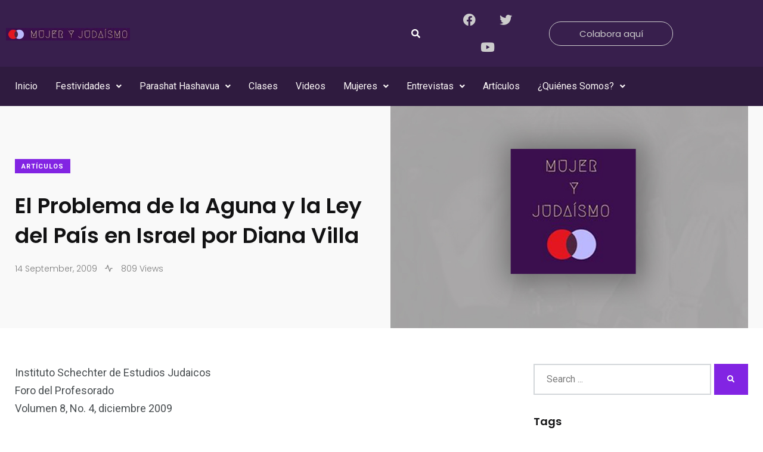

--- FILE ---
content_type: text/html; charset=UTF-8
request_url: https://mujeryjudaismo.com/el-problema-de-la-aguna-y-la-ley-del-pais-en-israel-por-diana-villa/
body_size: 21654
content:
<!DOCTYPE html>
<html lang="en-US">
<head>
	<meta charset="UTF-8" />
	<meta name="viewport" content="width=device-width, initial-scale=1" />
	<link rel="profile" href="https://gmpg.org/xfn/11" />
	<link rel="pingback" href="https://mujeryjudaismo.com/xmlrpc.php" />
	<title>El Problema de la Aguna y la Ley del País en Israel por Diana Villa &#8211; Mujer y Judaismo</title>
<meta name='robots' content='max-image-preview:large' />
<noscript><style>#preloader{display:none;}</style></noscript><link rel='dns-prefetch' href='//stats.wp.com' />
<link rel='dns-prefetch' href='//fonts.googleapis.com' />
<link rel="alternate" type="application/rss+xml" title="Mujer y Judaismo &raquo; Feed" href="https://mujeryjudaismo.com/feed/" />
<link rel="alternate" type="application/rss+xml" title="Mujer y Judaismo &raquo; Comments Feed" href="https://mujeryjudaismo.com/comments/feed/" />
<link rel="alternate" type="application/rss+xml" title="Mujer y Judaismo &raquo; El Problema de la Aguna y la Ley del País en Israel por Diana Villa Comments Feed" href="https://mujeryjudaismo.com/el-problema-de-la-aguna-y-la-ley-del-pais-en-israel-por-diana-villa/feed/" />
<link rel="alternate" title="oEmbed (JSON)" type="application/json+oembed" href="https://mujeryjudaismo.com/wp-json/oembed/1.0/embed?url=https%3A%2F%2Fmujeryjudaismo.com%2Fel-problema-de-la-aguna-y-la-ley-del-pais-en-israel-por-diana-villa%2F" />
<link rel="alternate" title="oEmbed (XML)" type="text/xml+oembed" href="https://mujeryjudaismo.com/wp-json/oembed/1.0/embed?url=https%3A%2F%2Fmujeryjudaismo.com%2Fel-problema-de-la-aguna-y-la-ley-del-pais-en-israel-por-diana-villa%2F&#038;format=xml" />
<style id='wp-img-auto-sizes-contain-inline-css' type='text/css'>
img:is([sizes=auto i],[sizes^="auto," i]){contain-intrinsic-size:3000px 1500px}
/*# sourceURL=wp-img-auto-sizes-contain-inline-css */
</style>
<link rel='stylesheet' id='hfe-widgets-style-css' href='https://mujeryjudaismo.com/wp-content/plugins/header-footer-elementor/inc/widgets-css/frontend.css?ver=2.8.1' type='text/css' media='all' />
<style id='wp-emoji-styles-inline-css' type='text/css'>

	img.wp-smiley, img.emoji {
		display: inline !important;
		border: none !important;
		box-shadow: none !important;
		height: 1em !important;
		width: 1em !important;
		margin: 0 0.07em !important;
		vertical-align: -0.1em !important;
		background: none !important;
		padding: 0 !important;
	}
/*# sourceURL=wp-emoji-styles-inline-css */
</style>
<link rel='stylesheet' id='wp-block-library-css' href='https://mujeryjudaismo.com/wp-includes/css/dist/block-library/style.min.css' type='text/css' media='all' />
<style id='wp-block-library-theme-inline-css' type='text/css'>
.wp-block-audio :where(figcaption){color:#555;font-size:13px;text-align:center}.is-dark-theme .wp-block-audio :where(figcaption){color:#ffffffa6}.wp-block-audio{margin:0 0 1em}.wp-block-code{border:1px solid #ccc;border-radius:4px;font-family:Menlo,Consolas,monaco,monospace;padding:.8em 1em}.wp-block-embed :where(figcaption){color:#555;font-size:13px;text-align:center}.is-dark-theme .wp-block-embed :where(figcaption){color:#ffffffa6}.wp-block-embed{margin:0 0 1em}.blocks-gallery-caption{color:#555;font-size:13px;text-align:center}.is-dark-theme .blocks-gallery-caption{color:#ffffffa6}:root :where(.wp-block-image figcaption){color:#555;font-size:13px;text-align:center}.is-dark-theme :root :where(.wp-block-image figcaption){color:#ffffffa6}.wp-block-image{margin:0 0 1em}.wp-block-pullquote{border-bottom:4px solid;border-top:4px solid;color:currentColor;margin-bottom:1.75em}.wp-block-pullquote :where(cite),.wp-block-pullquote :where(footer),.wp-block-pullquote__citation{color:currentColor;font-size:.8125em;font-style:normal;text-transform:uppercase}.wp-block-quote{border-left:.25em solid;margin:0 0 1.75em;padding-left:1em}.wp-block-quote cite,.wp-block-quote footer{color:currentColor;font-size:.8125em;font-style:normal;position:relative}.wp-block-quote:where(.has-text-align-right){border-left:none;border-right:.25em solid;padding-left:0;padding-right:1em}.wp-block-quote:where(.has-text-align-center){border:none;padding-left:0}.wp-block-quote.is-large,.wp-block-quote.is-style-large,.wp-block-quote:where(.is-style-plain){border:none}.wp-block-search .wp-block-search__label{font-weight:700}.wp-block-search__button{border:1px solid #ccc;padding:.375em .625em}:where(.wp-block-group.has-background){padding:1.25em 2.375em}.wp-block-separator.has-css-opacity{opacity:.4}.wp-block-separator{border:none;border-bottom:2px solid;margin-left:auto;margin-right:auto}.wp-block-separator.has-alpha-channel-opacity{opacity:1}.wp-block-separator:not(.is-style-wide):not(.is-style-dots){width:100px}.wp-block-separator.has-background:not(.is-style-dots){border-bottom:none;height:1px}.wp-block-separator.has-background:not(.is-style-wide):not(.is-style-dots){height:2px}.wp-block-table{margin:0 0 1em}.wp-block-table td,.wp-block-table th{word-break:normal}.wp-block-table :where(figcaption){color:#555;font-size:13px;text-align:center}.is-dark-theme .wp-block-table :where(figcaption){color:#ffffffa6}.wp-block-video :where(figcaption){color:#555;font-size:13px;text-align:center}.is-dark-theme .wp-block-video :where(figcaption){color:#ffffffa6}.wp-block-video{margin:0 0 1em}:root :where(.wp-block-template-part.has-background){margin-bottom:0;margin-top:0;padding:1.25em 2.375em}
/*# sourceURL=/wp-includes/css/dist/block-library/theme.min.css */
</style>
<style id='classic-theme-styles-inline-css' type='text/css'>
/*! This file is auto-generated */
.wp-block-button__link{color:#fff;background-color:#32373c;border-radius:9999px;box-shadow:none;text-decoration:none;padding:calc(.667em + 2px) calc(1.333em + 2px);font-size:1.125em}.wp-block-file__button{background:#32373c;color:#fff;text-decoration:none}
/*# sourceURL=/wp-includes/css/classic-themes.min.css */
</style>
<link rel='stylesheet' id='mediaelement-css' href='https://mujeryjudaismo.com/wp-includes/js/mediaelement/mediaelementplayer-legacy.min.css?ver=4.2.17' type='text/css' media='all' />
<link rel='stylesheet' id='wp-mediaelement-css' href='https://mujeryjudaismo.com/wp-includes/js/mediaelement/wp-mediaelement.min.css' type='text/css' media='all' />
<style id='jetpack-sharing-buttons-style-inline-css' type='text/css'>
.jetpack-sharing-buttons__services-list{display:flex;flex-direction:row;flex-wrap:wrap;gap:0;list-style-type:none;margin:5px;padding:0}.jetpack-sharing-buttons__services-list.has-small-icon-size{font-size:12px}.jetpack-sharing-buttons__services-list.has-normal-icon-size{font-size:16px}.jetpack-sharing-buttons__services-list.has-large-icon-size{font-size:24px}.jetpack-sharing-buttons__services-list.has-huge-icon-size{font-size:36px}@media print{.jetpack-sharing-buttons__services-list{display:none!important}}.editor-styles-wrapper .wp-block-jetpack-sharing-buttons{gap:0;padding-inline-start:0}ul.jetpack-sharing-buttons__services-list.has-background{padding:1.25em 2.375em}
/*# sourceURL=https://mujeryjudaismo.com/wp-content/plugins/jetpack/_inc/blocks/sharing-buttons/view.css */
</style>
<style id='global-styles-inline-css' type='text/css'>
:root{--wp--preset--aspect-ratio--square: 1;--wp--preset--aspect-ratio--4-3: 4/3;--wp--preset--aspect-ratio--3-4: 3/4;--wp--preset--aspect-ratio--3-2: 3/2;--wp--preset--aspect-ratio--2-3: 2/3;--wp--preset--aspect-ratio--16-9: 16/9;--wp--preset--aspect-ratio--9-16: 9/16;--wp--preset--color--black: #000000;--wp--preset--color--cyan-bluish-gray: #abb8c3;--wp--preset--color--white: #ffffff;--wp--preset--color--pale-pink: #f78da7;--wp--preset--color--vivid-red: #cf2e2e;--wp--preset--color--luminous-vivid-orange: #ff6900;--wp--preset--color--luminous-vivid-amber: #fcb900;--wp--preset--color--light-green-cyan: #7bdcb5;--wp--preset--color--vivid-green-cyan: #00d084;--wp--preset--color--pale-cyan-blue: #8ed1fc;--wp--preset--color--vivid-cyan-blue: #0693e3;--wp--preset--color--vivid-purple: #9b51e0;--wp--preset--color--light-grayish-magenta: #FF9500;--wp--preset--color--strong-magenta: #FF2C54;--wp--preset--color--very-light-gray: #ffffff;--wp--preset--color--very-dark-gray: #6B7074;--wp--preset--gradient--vivid-cyan-blue-to-vivid-purple: linear-gradient(135deg,rgb(6,147,227) 0%,rgb(155,81,224) 100%);--wp--preset--gradient--light-green-cyan-to-vivid-green-cyan: linear-gradient(135deg,rgb(122,220,180) 0%,rgb(0,208,130) 100%);--wp--preset--gradient--luminous-vivid-amber-to-luminous-vivid-orange: linear-gradient(135deg,rgb(252,185,0) 0%,rgb(255,105,0) 100%);--wp--preset--gradient--luminous-vivid-orange-to-vivid-red: linear-gradient(135deg,rgb(255,105,0) 0%,rgb(207,46,46) 100%);--wp--preset--gradient--very-light-gray-to-cyan-bluish-gray: linear-gradient(135deg,rgb(238,238,238) 0%,rgb(169,184,195) 100%);--wp--preset--gradient--cool-to-warm-spectrum: linear-gradient(135deg,rgb(74,234,220) 0%,rgb(151,120,209) 20%,rgb(207,42,186) 40%,rgb(238,44,130) 60%,rgb(251,105,98) 80%,rgb(254,248,76) 100%);--wp--preset--gradient--blush-light-purple: linear-gradient(135deg,rgb(255,206,236) 0%,rgb(152,150,240) 100%);--wp--preset--gradient--blush-bordeaux: linear-gradient(135deg,rgb(254,205,165) 0%,rgb(254,45,45) 50%,rgb(107,0,62) 100%);--wp--preset--gradient--luminous-dusk: linear-gradient(135deg,rgb(255,203,112) 0%,rgb(199,81,192) 50%,rgb(65,88,208) 100%);--wp--preset--gradient--pale-ocean: linear-gradient(135deg,rgb(255,245,203) 0%,rgb(182,227,212) 50%,rgb(51,167,181) 100%);--wp--preset--gradient--electric-grass: linear-gradient(135deg,rgb(202,248,128) 0%,rgb(113,206,126) 100%);--wp--preset--gradient--midnight: linear-gradient(135deg,rgb(2,3,129) 0%,rgb(40,116,252) 100%);--wp--preset--font-size--small: 12px;--wp--preset--font-size--medium: 20px;--wp--preset--font-size--large: 36px;--wp--preset--font-size--x-large: 42px;--wp--preset--font-size--normal: 16px;--wp--preset--font-size--huge: 50px;--wp--preset--spacing--20: 0.44rem;--wp--preset--spacing--30: 0.67rem;--wp--preset--spacing--40: 1rem;--wp--preset--spacing--50: 1.5rem;--wp--preset--spacing--60: 2.25rem;--wp--preset--spacing--70: 3.38rem;--wp--preset--spacing--80: 5.06rem;--wp--preset--shadow--natural: 6px 6px 9px rgba(0, 0, 0, 0.2);--wp--preset--shadow--deep: 12px 12px 50px rgba(0, 0, 0, 0.4);--wp--preset--shadow--sharp: 6px 6px 0px rgba(0, 0, 0, 0.2);--wp--preset--shadow--outlined: 6px 6px 0px -3px rgb(255, 255, 255), 6px 6px rgb(0, 0, 0);--wp--preset--shadow--crisp: 6px 6px 0px rgb(0, 0, 0);}:where(.is-layout-flex){gap: 0.5em;}:where(.is-layout-grid){gap: 0.5em;}body .is-layout-flex{display: flex;}.is-layout-flex{flex-wrap: wrap;align-items: center;}.is-layout-flex > :is(*, div){margin: 0;}body .is-layout-grid{display: grid;}.is-layout-grid > :is(*, div){margin: 0;}:where(.wp-block-columns.is-layout-flex){gap: 2em;}:where(.wp-block-columns.is-layout-grid){gap: 2em;}:where(.wp-block-post-template.is-layout-flex){gap: 1.25em;}:where(.wp-block-post-template.is-layout-grid){gap: 1.25em;}.has-black-color{color: var(--wp--preset--color--black) !important;}.has-cyan-bluish-gray-color{color: var(--wp--preset--color--cyan-bluish-gray) !important;}.has-white-color{color: var(--wp--preset--color--white) !important;}.has-pale-pink-color{color: var(--wp--preset--color--pale-pink) !important;}.has-vivid-red-color{color: var(--wp--preset--color--vivid-red) !important;}.has-luminous-vivid-orange-color{color: var(--wp--preset--color--luminous-vivid-orange) !important;}.has-luminous-vivid-amber-color{color: var(--wp--preset--color--luminous-vivid-amber) !important;}.has-light-green-cyan-color{color: var(--wp--preset--color--light-green-cyan) !important;}.has-vivid-green-cyan-color{color: var(--wp--preset--color--vivid-green-cyan) !important;}.has-pale-cyan-blue-color{color: var(--wp--preset--color--pale-cyan-blue) !important;}.has-vivid-cyan-blue-color{color: var(--wp--preset--color--vivid-cyan-blue) !important;}.has-vivid-purple-color{color: var(--wp--preset--color--vivid-purple) !important;}.has-black-background-color{background-color: var(--wp--preset--color--black) !important;}.has-cyan-bluish-gray-background-color{background-color: var(--wp--preset--color--cyan-bluish-gray) !important;}.has-white-background-color{background-color: var(--wp--preset--color--white) !important;}.has-pale-pink-background-color{background-color: var(--wp--preset--color--pale-pink) !important;}.has-vivid-red-background-color{background-color: var(--wp--preset--color--vivid-red) !important;}.has-luminous-vivid-orange-background-color{background-color: var(--wp--preset--color--luminous-vivid-orange) !important;}.has-luminous-vivid-amber-background-color{background-color: var(--wp--preset--color--luminous-vivid-amber) !important;}.has-light-green-cyan-background-color{background-color: var(--wp--preset--color--light-green-cyan) !important;}.has-vivid-green-cyan-background-color{background-color: var(--wp--preset--color--vivid-green-cyan) !important;}.has-pale-cyan-blue-background-color{background-color: var(--wp--preset--color--pale-cyan-blue) !important;}.has-vivid-cyan-blue-background-color{background-color: var(--wp--preset--color--vivid-cyan-blue) !important;}.has-vivid-purple-background-color{background-color: var(--wp--preset--color--vivid-purple) !important;}.has-black-border-color{border-color: var(--wp--preset--color--black) !important;}.has-cyan-bluish-gray-border-color{border-color: var(--wp--preset--color--cyan-bluish-gray) !important;}.has-white-border-color{border-color: var(--wp--preset--color--white) !important;}.has-pale-pink-border-color{border-color: var(--wp--preset--color--pale-pink) !important;}.has-vivid-red-border-color{border-color: var(--wp--preset--color--vivid-red) !important;}.has-luminous-vivid-orange-border-color{border-color: var(--wp--preset--color--luminous-vivid-orange) !important;}.has-luminous-vivid-amber-border-color{border-color: var(--wp--preset--color--luminous-vivid-amber) !important;}.has-light-green-cyan-border-color{border-color: var(--wp--preset--color--light-green-cyan) !important;}.has-vivid-green-cyan-border-color{border-color: var(--wp--preset--color--vivid-green-cyan) !important;}.has-pale-cyan-blue-border-color{border-color: var(--wp--preset--color--pale-cyan-blue) !important;}.has-vivid-cyan-blue-border-color{border-color: var(--wp--preset--color--vivid-cyan-blue) !important;}.has-vivid-purple-border-color{border-color: var(--wp--preset--color--vivid-purple) !important;}.has-vivid-cyan-blue-to-vivid-purple-gradient-background{background: var(--wp--preset--gradient--vivid-cyan-blue-to-vivid-purple) !important;}.has-light-green-cyan-to-vivid-green-cyan-gradient-background{background: var(--wp--preset--gradient--light-green-cyan-to-vivid-green-cyan) !important;}.has-luminous-vivid-amber-to-luminous-vivid-orange-gradient-background{background: var(--wp--preset--gradient--luminous-vivid-amber-to-luminous-vivid-orange) !important;}.has-luminous-vivid-orange-to-vivid-red-gradient-background{background: var(--wp--preset--gradient--luminous-vivid-orange-to-vivid-red) !important;}.has-very-light-gray-to-cyan-bluish-gray-gradient-background{background: var(--wp--preset--gradient--very-light-gray-to-cyan-bluish-gray) !important;}.has-cool-to-warm-spectrum-gradient-background{background: var(--wp--preset--gradient--cool-to-warm-spectrum) !important;}.has-blush-light-purple-gradient-background{background: var(--wp--preset--gradient--blush-light-purple) !important;}.has-blush-bordeaux-gradient-background{background: var(--wp--preset--gradient--blush-bordeaux) !important;}.has-luminous-dusk-gradient-background{background: var(--wp--preset--gradient--luminous-dusk) !important;}.has-pale-ocean-gradient-background{background: var(--wp--preset--gradient--pale-ocean) !important;}.has-electric-grass-gradient-background{background: var(--wp--preset--gradient--electric-grass) !important;}.has-midnight-gradient-background{background: var(--wp--preset--gradient--midnight) !important;}.has-small-font-size{font-size: var(--wp--preset--font-size--small) !important;}.has-medium-font-size{font-size: var(--wp--preset--font-size--medium) !important;}.has-large-font-size{font-size: var(--wp--preset--font-size--large) !important;}.has-x-large-font-size{font-size: var(--wp--preset--font-size--x-large) !important;}
:where(.wp-block-post-template.is-layout-flex){gap: 1.25em;}:where(.wp-block-post-template.is-layout-grid){gap: 1.25em;}
:where(.wp-block-term-template.is-layout-flex){gap: 1.25em;}:where(.wp-block-term-template.is-layout-grid){gap: 1.25em;}
:where(.wp-block-columns.is-layout-flex){gap: 2em;}:where(.wp-block-columns.is-layout-grid){gap: 2em;}
:root :where(.wp-block-pullquote){font-size: 1.5em;line-height: 1.6;}
/*# sourceURL=global-styles-inline-css */
</style>
<link rel='stylesheet' id='contact-form-7-css' href='https://mujeryjudaismo.com/wp-content/plugins/contact-form-7/includes/css/styles.css?ver=6.1.4' type='text/css' media='all' />
<link rel='stylesheet' id='hfe-style-css' href='https://mujeryjudaismo.com/wp-content/plugins/header-footer-elementor/assets/css/header-footer-elementor.css?ver=2.8.1' type='text/css' media='all' />
<link rel='stylesheet' id='elementor-icons-css' href='https://mujeryjudaismo.com/wp-content/plugins/elementor/assets/lib/eicons/css/elementor-icons.min.css?ver=5.45.0' type='text/css' media='all' />
<link rel='stylesheet' id='elementor-frontend-css' href='https://mujeryjudaismo.com/wp-content/plugins/elementor/assets/css/frontend.min.css?ver=3.34.1' type='text/css' media='all' />
<link rel='stylesheet' id='elementor-post-2657-css' href='https://mujeryjudaismo.com/wp-content/uploads/elementor/css/post-2657.css?ver=1768650961' type='text/css' media='all' />
<link rel='stylesheet' id='elementor-post-6643-css' href='https://mujeryjudaismo.com/wp-content/uploads/elementor/css/post-6643.css?ver=1768650961' type='text/css' media='all' />
<link rel='stylesheet' id='my_switcher-css' href='https://mujeryjudaismo.com/wp-content/themes/papr/assets/css/my_switcher.css?ver=1.2.9' type='text/css' media='all' />
<link rel='stylesheet' id='font-awesome-css' href='https://mujeryjudaismo.com/wp-content/themes/papr/assets/css/fontawesome-all.min.css?ver=1.2.9' type='text/css' media='all' />
<link rel='stylesheet' id='papr-fonts-css' href='https://fonts.googleapis.com/css?family=Poppins%3A300%2C300i%2C400%2C400i%2C500%2C500i%2C600%2C600i%2C700%2C700i%2C800%2C800i%2C900%7CRoboto%3A300%2C300i%2C400%2C400i%2C500%2C500i%2C700%2C700i%2C900%2C900%26display%3Dswap&#038;subset=latin%2Clatin-ext' type='text/css' media='all' />
<link rel='stylesheet' id='plyr-css' href='https://mujeryjudaismo.com/wp-content/themes/papr/assets/css/plyr.css?ver=1.2.9' type='text/css' media='all' />
<link rel='stylesheet' id='font-iconfont-css' href='https://mujeryjudaismo.com/wp-content/themes/papr/assets/css/iconfont.css?ver=1.2.9' type='text/css' media='all' />
<link rel='stylesheet' id='animate-css' href='https://mujeryjudaismo.com/wp-content/themes/papr/assets/css/animate.css?ver=1.2.9' type='text/css' media='all' />
<link rel='stylesheet' id='bootstrap-css' href='https://mujeryjudaismo.com/wp-content/themes/papr/assets/css/bootstrap.min.css?ver=1.2.9' type='text/css' media='all' />
<link rel='stylesheet' id='axil-style-css' href='https://mujeryjudaismo.com/wp-content/themes/papr/assets/css/style.css?ver=1.2.9' type='text/css' media='all' />
<link rel='stylesheet' id='papr-dark-style-css' href='https://mujeryjudaismo.com/wp-content/themes/papr/assets/css/dark.css?ver=1.2.9' type='text/css' media='all' />
<link rel='stylesheet' id='hfe-elementor-icons-css' href='https://mujeryjudaismo.com/wp-content/plugins/elementor/assets/lib/eicons/css/elementor-icons.min.css?ver=5.34.0' type='text/css' media='all' />
<link rel='stylesheet' id='hfe-icons-list-css' href='https://mujeryjudaismo.com/wp-content/plugins/elementor/assets/css/widget-icon-list.min.css?ver=3.24.3' type='text/css' media='all' />
<link rel='stylesheet' id='hfe-social-icons-css' href='https://mujeryjudaismo.com/wp-content/plugins/elementor/assets/css/widget-social-icons.min.css?ver=3.24.0' type='text/css' media='all' />
<link rel='stylesheet' id='hfe-social-share-icons-brands-css' href='https://mujeryjudaismo.com/wp-content/plugins/elementor/assets/lib/font-awesome/css/brands.css?ver=5.15.3' type='text/css' media='all' />
<link rel='stylesheet' id='hfe-social-share-icons-fontawesome-css' href='https://mujeryjudaismo.com/wp-content/plugins/elementor/assets/lib/font-awesome/css/fontawesome.css?ver=5.15.3' type='text/css' media='all' />
<link rel='stylesheet' id='hfe-nav-menu-icons-css' href='https://mujeryjudaismo.com/wp-content/plugins/elementor/assets/lib/font-awesome/css/solid.css?ver=5.15.3' type='text/css' media='all' />
<style id='papr-dynamic-inline-css' type='text/css'>
.papr-container {padding-top:0px;}.papr-container {padding-bottom:0px;}
/*# sourceURL=papr-dynamic-inline-css */
</style>
<link rel='stylesheet' id='elementor-gf-local-roboto-css' href='https://mujeryjudaismo.com/wp-content/uploads/elementor/google-fonts/css/roboto.css?ver=1742256036' type='text/css' media='all' />
<link rel='stylesheet' id='elementor-gf-local-robotoslab-css' href='https://mujeryjudaismo.com/wp-content/uploads/elementor/google-fonts/css/robotoslab.css?ver=1742256040' type='text/css' media='all' />
<link rel='stylesheet' id='elementor-icons-shared-0-css' href='https://mujeryjudaismo.com/wp-content/plugins/elementor/assets/lib/font-awesome/css/fontawesome.min.css?ver=5.15.3' type='text/css' media='all' />
<link rel='stylesheet' id='elementor-icons-fa-brands-css' href='https://mujeryjudaismo.com/wp-content/plugins/elementor/assets/lib/font-awesome/css/brands.min.css?ver=5.15.3' type='text/css' media='all' />
<link rel='stylesheet' id='elementor-icons-fa-solid-css' href='https://mujeryjudaismo.com/wp-content/plugins/elementor/assets/lib/font-awesome/css/solid.min.css?ver=5.15.3' type='text/css' media='all' />
<link rel='stylesheet' id='elementor-icons-fa-regular-css' href='https://mujeryjudaismo.com/wp-content/plugins/elementor/assets/lib/font-awesome/css/regular.min.css?ver=5.15.3' type='text/css' media='all' />
<script type="text/javascript" src="https://mujeryjudaismo.com/wp-includes/js/jquery/jquery.min.js?ver=3.7.1" id="jquery-core-js"></script>
<script type="text/javascript" src="https://mujeryjudaismo.com/wp-includes/js/jquery/jquery-migrate.min.js?ver=3.4.1" id="jquery-migrate-js"></script>
<script type="text/javascript" id="jquery-js-after">
/* <![CDATA[ */
!function($){"use strict";$(document).ready(function(){$(this).scrollTop()>100&&$(".hfe-scroll-to-top-wrap").removeClass("hfe-scroll-to-top-hide"),$(window).scroll(function(){$(this).scrollTop()<100?$(".hfe-scroll-to-top-wrap").fadeOut(300):$(".hfe-scroll-to-top-wrap").fadeIn(300)}),$(".hfe-scroll-to-top-wrap").on("click",function(){$("html, body").animate({scrollTop:0},300);return!1})})}(jQuery);
!function($){'use strict';$(document).ready(function(){var bar=$('.hfe-reading-progress-bar');if(!bar.length)return;$(window).on('scroll',function(){var s=$(window).scrollTop(),d=$(document).height()-$(window).height(),p=d? s/d*100:0;bar.css('width',p+'%')});});}(jQuery);
//# sourceURL=jquery-js-after
/* ]]> */
</script>
<script type="text/javascript" src="https://mujeryjudaismo.com/wp-content/themes/papr/assets/js/popper.js?ver=1.2.9" id="popper-js"></script>
<link rel="https://api.w.org/" href="https://mujeryjudaismo.com/wp-json/" /><link rel="alternate" title="JSON" type="application/json" href="https://mujeryjudaismo.com/wp-json/wp/v2/posts/2926" /><link rel="EditURI" type="application/rsd+xml" title="RSD" href="https://mujeryjudaismo.com/xmlrpc.php?rsd" />
<link rel="canonical" href="https://mujeryjudaismo.com/el-problema-de-la-aguna-y-la-ley-del-pais-en-israel-por-diana-villa/" />
<meta name="generator" content="Redux 4.5.10" /><!-- Google tag (gtag.js) -->
<script async src="https://www.googletagmanager.com/gtag/js?id=G-YEEB6PYSQC"></script>
<script>
  window.dataLayer = window.dataLayer || [];
  function gtag(){dataLayer.push(arguments);}
  gtag('js', new Date());

  gtag('config', 'G-YEEB6PYSQC');
</script>	<style>img#wpstats{display:none}</style>
		        <!--Customizer CSS-->
        <style type="text/css">

            /* Body */
                        /* Link */
                        /* Link Hover */
                        /* Meta */
                        /* Meta Hover */
                        /* Meta Link Hover */
                        /* Meta Hover Dark Section */
            

            /************************************************************************************
             * Header Top Bar
             ************************************************************************************/
            /* Background Color */
            .header-top.bg-grey-dark-one, .header-top.header-top__style-two.bg-grey-dark-seven { background-color :#3b0f4e; }            /* Body Color */
                        /* Link Color */
                        /* Link Hover Color */
                        /************************************************************************************
             * Header
             ************************************************************************************/
            /* Background Color */
                        /* Link Color */
                                    /* Link Hover Color */
                        
            /************************************************************************************
             * General 
             ************************************************************************************/
            /* Primary [#ff2c54] */
            :root { --primary-color:#8224e3; }            /* Heading */
                        /* Heading Hover */
                                    /* Heading Hover Color Dark Section */
                        

            /************************************************************************************
             * Footer 
             ************************************************************************************/
            /* Background Color */
            footer.page-footer.bg-grey-dark-key { background-color :#3b0f4e; }            /* Footer Heading Color */
                        /* Footer Body Color */
                        /* Footer Link Color */
                        /* Footer Link Hover Color */
                        /* Footer Bottom Border top Color */
            .footer-bottom { border-color :#8224e3; }
        </style>
        <!--/Customizer CSS-->
        <meta name="generator" content="Elementor 3.34.1; features: additional_custom_breakpoints; settings: css_print_method-external, google_font-enabled, font_display-auto">
			<style>
				.e-con.e-parent:nth-of-type(n+4):not(.e-lazyloaded):not(.e-no-lazyload),
				.e-con.e-parent:nth-of-type(n+4):not(.e-lazyloaded):not(.e-no-lazyload) * {
					background-image: none !important;
				}
				@media screen and (max-height: 1024px) {
					.e-con.e-parent:nth-of-type(n+3):not(.e-lazyloaded):not(.e-no-lazyload),
					.e-con.e-parent:nth-of-type(n+3):not(.e-lazyloaded):not(.e-no-lazyload) * {
						background-image: none !important;
					}
				}
				@media screen and (max-height: 640px) {
					.e-con.e-parent:nth-of-type(n+2):not(.e-lazyloaded):not(.e-no-lazyload),
					.e-con.e-parent:nth-of-type(n+2):not(.e-lazyloaded):not(.e-no-lazyload) * {
						background-image: none !important;
					}
				}
			</style>
			<link rel="icon" href="https://mujeryjudaismo.com/wp-content/uploads/2020/09/cropped-fav-1-32x32.jpg" sizes="32x32" />
<link rel="icon" href="https://mujeryjudaismo.com/wp-content/uploads/2020/09/cropped-fav-1-192x192.jpg" sizes="192x192" />
<link rel="apple-touch-icon" href="https://mujeryjudaismo.com/wp-content/uploads/2020/09/cropped-fav-1-180x180.jpg" />
<meta name="msapplication-TileImage" content="https://mujeryjudaismo.com/wp-content/uploads/2020/09/cropped-fav-1-270x270.jpg" />
		<style type="text/css" id="wp-custom-css">
			
.sus{height: 315px;    background: #8867e3;	}
.colabora {
    padding: 5px 15px!important;
    border-radius: 20px;
    border: 2pt solid white;
}
.single-format-video .banner__single-post {
    display: none;
}

.btn--absolute-text {
    position: relative!important;
	margin-top:10px!important;
	}
.name-field {
    margin-bottom: 20px!important;
}
.brand-logo {
    max-width: 27rem;
}
.recent-video-holder .col-lg-8 {
    height: 380px;
}
.bg-grey-dark-one {
    background-color: #2f0b3f;
}
a.post-cat.cat-btn {
    background: #8224e3!important;
}
.banner__default {
    padding: 3rem 0;
    background: #c384df;
}
.axil-top-scroll.animated.bounce.faster {
	display: none;
}
.axil-top-scroll.animated.bounce.faster.back-top {
	display: block;
}


.live-update .axil-title.axil-title__mid:after {
    width: 25px;
    height: 25px;
	border: 4px solid red;
    position: absolute;
    left: 0;
    top: 50%;
    content: "";
    transform: translateY(-50%);
    border-radius: 100%;
  opacity: 1;
	animation: customOne 1.2s infinite;
}
.live-update .axil-title.axil-title__mid:before {
    width: 25px;
    height: 25px;
	background: red;
    position: absolute;
    left: 0;
    top: 50%;
    content: "";
    transform: translateY(-50%);
    border-radius: 100%;
  opacity: 1;
    animation: customOne 1s infinite;
	
}
.live-update .axil-title.axil-title__mid {
    position: relative;
    padding-left: 35px;
}

/*----------------------
    Animation Css  
-----------------------*/
@keyframes customOne {
  0% {
    -webkit-transform: translateY(-50%) scale(0);
            transform: translateY(-50%) scale(0);
		opacity: 1;
  }
  
  100% {
    -webkit-transform: translateY(-50%) scale(1.2);
            transform: translateY(-50%) scale(1.2);
		opacity: 0;
  }
}
	.seva{display:none;	}



@media only screen and (max-width: 480px) {
	.bg-grey-dark-one {
    background-color: #3b0f4e;
}
	ul#main-menu {
    height: 3000px;
}
	.seva{display:block;	}
.sus{height: 320px;    background: #8867e3;	}
	.main-menu-opened .main-nav-wrapper {
		 height: 1200px!important;
		top: -330px!important;
}
	.navbar__style-four .main-navigation li {
    padding: 0.3rem 0.5rem 1.2rem;
}
	nav.main-nav-wrapper {
    top: 0px!important;
		 height: 2000px;
}
	
}

/*----------------------
    Sub menu background
-----------------------*/

.elementor-6643 .elementor-element.elementor-element-c7977d5 ul.sub-menu {
    width: 220px;
    background-color: #2F1B3F;
}
		</style>
		</head>

<body data-rsssl=1 class="wp-singular post-template-default single single-post postid-2926 single-format-standard wp-embed-responsive wp-theme-papr ehf-header ehf-template-papr ehf-stylesheet-papr  has-sidebar right-sidebar axil-sticky-menu menu-open-click elementor-default elementor-kit-2657">
<div id="page" class="hfeed site">

		<header id="masthead" itemscope="itemscope" itemtype="https://schema.org/WPHeader">
			<p class="main-title bhf-hidden" itemprop="headline"><a href="https://mujeryjudaismo.com" title="Mujer y Judaismo" rel="home">Mujer y Judaismo</a></p>
					<div data-elementor-type="wp-post" data-elementor-id="6643" class="elementor elementor-6643">
						<section class="elementor-section elementor-top-section elementor-element elementor-element-9f2bca2 elementor-section-content-middle elementor-section-boxed elementor-section-height-default elementor-section-height-default" data-id="9f2bca2" data-element_type="section" data-settings="{&quot;background_background&quot;:&quot;classic&quot;}">
						<div class="elementor-container elementor-column-gap-default">
					<div class="elementor-column elementor-col-20 elementor-top-column elementor-element elementor-element-e325e1f" data-id="e325e1f" data-element_type="column">
			<div class="elementor-widget-wrap elementor-element-populated">
						<div class="elementor-element elementor-element-1e4469d elementor-widget elementor-widget-image" data-id="1e4469d" data-element_type="widget" data-widget_type="image.default">
				<div class="elementor-widget-container">
															<img width="302" height="31" src="https://mujeryjudaismo.com/wp-content/uploads/2020/09/logo-myj.jpg" class="attachment-large size-large wp-image-2418" alt="" srcset="https://mujeryjudaismo.com/wp-content/uploads/2020/09/logo-myj.jpg 302w, https://mujeryjudaismo.com/wp-content/uploads/2020/09/logo-myj-300x31.jpg 300w" sizes="(max-width: 302px) 100vw, 302px" />															</div>
				</div>
					</div>
		</div>
				<div class="elementor-column elementor-col-20 elementor-top-column elementor-element elementor-element-8f7704b" data-id="8f7704b" data-element_type="column">
			<div class="elementor-widget-wrap">
							</div>
		</div>
				<div class="elementor-column elementor-col-20 elementor-top-column elementor-element elementor-element-338b34e" data-id="338b34e" data-element_type="column">
			<div class="elementor-widget-wrap elementor-element-populated">
						<div class="elementor-element elementor-element-5a431ee hfe-search-layout-icon elementor-widget elementor-widget-hfe-search-button" data-id="5a431ee" data-element_type="widget" data-settings="{&quot;input_icon_size&quot;:{&quot;unit&quot;:&quot;px&quot;,&quot;size&quot;:250,&quot;sizes&quot;:[]},&quot;input_icon_size_tablet&quot;:{&quot;unit&quot;:&quot;px&quot;,&quot;size&quot;:&quot;&quot;,&quot;sizes&quot;:[]},&quot;input_icon_size_mobile&quot;:{&quot;unit&quot;:&quot;px&quot;,&quot;size&quot;:&quot;&quot;,&quot;sizes&quot;:[]},&quot;toggle_icon_size&quot;:{&quot;unit&quot;:&quot;px&quot;,&quot;size&quot;:15,&quot;sizes&quot;:[]},&quot;toggle_icon_size_tablet&quot;:{&quot;unit&quot;:&quot;px&quot;,&quot;size&quot;:&quot;&quot;,&quot;sizes&quot;:[]},&quot;toggle_icon_size_mobile&quot;:{&quot;unit&quot;:&quot;px&quot;,&quot;size&quot;:&quot;&quot;,&quot;sizes&quot;:[]}}" data-widget_type="hfe-search-button.default">
				<div class="elementor-widget-container">
							<form class="hfe-search-button-wrapper" role="search" action="https://mujeryjudaismo.com/" method="get">

						<div class = "hfe-search-icon-toggle">
				<input placeholder="" class="hfe-search-form__input" type="search" name="s" title="Search" value="">
				<i class="fas fa-search" aria-hidden="true"></i>
			</div>
					</form>
						</div>
				</div>
					</div>
		</div>
				<div class="elementor-column elementor-col-20 elementor-top-column elementor-element elementor-element-ea0f4fd" data-id="ea0f4fd" data-element_type="column">
			<div class="elementor-widget-wrap elementor-element-populated">
						<div class="elementor-element elementor-element-3f9042f elementor-shape-rounded elementor-grid-0 e-grid-align-center elementor-widget elementor-widget-social-icons" data-id="3f9042f" data-element_type="widget" data-widget_type="social-icons.default">
				<div class="elementor-widget-container">
							<div class="elementor-social-icons-wrapper elementor-grid" role="list">
							<span class="elementor-grid-item" role="listitem">
					<a class="elementor-icon elementor-social-icon elementor-social-icon-facebook elementor-repeater-item-f9927a0" target="_blank">
						<span class="elementor-screen-only">Facebook</span>
						<i aria-hidden="true" class="fab fa-facebook"></i>					</a>
				</span>
							<span class="elementor-grid-item" role="listitem">
					<a class="elementor-icon elementor-social-icon elementor-social-icon-twitter elementor-repeater-item-61c7214" target="_blank">
						<span class="elementor-screen-only">Twitter</span>
						<i aria-hidden="true" class="fab fa-twitter"></i>					</a>
				</span>
							<span class="elementor-grid-item" role="listitem">
					<a class="elementor-icon elementor-social-icon elementor-social-icon-youtube elementor-repeater-item-a107027" target="_blank">
						<span class="elementor-screen-only">Youtube</span>
						<i aria-hidden="true" class="fab fa-youtube"></i>					</a>
				</span>
					</div>
						</div>
				</div>
					</div>
		</div>
				<div class="elementor-column elementor-col-20 elementor-top-column elementor-element elementor-element-493ec53" data-id="493ec53" data-element_type="column">
			<div class="elementor-widget-wrap elementor-element-populated">
						<div class="elementor-element elementor-element-0d79589 elementor-align-justify elementor-widget elementor-widget-button" data-id="0d79589" data-element_type="widget" data-widget_type="button.default">
				<div class="elementor-widget-container">
									<div class="elementor-button-wrapper">
					<a class="elementor-button elementor-button-link elementor-size-sm" href="https://www.paypal.com/donate/?hosted_button_id=3NYZMR6XSMPFJ&#038;source=url">
						<span class="elementor-button-content-wrapper">
									<span class="elementor-button-text">Colabora aquí</span>
					</span>
					</a>
				</div>
								</div>
				</div>
					</div>
		</div>
					</div>
		</section>
				<section class="elementor-section elementor-top-section elementor-element elementor-element-d5cca3b elementor-section-boxed elementor-section-height-default elementor-section-height-default" data-id="d5cca3b" data-element_type="section" data-settings="{&quot;background_background&quot;:&quot;classic&quot;}">
						<div class="elementor-container elementor-column-gap-default">
					<div class="elementor-column elementor-col-100 elementor-top-column elementor-element elementor-element-3858631" data-id="3858631" data-element_type="column">
			<div class="elementor-widget-wrap elementor-element-populated">
						<div class="elementor-element elementor-element-c7977d5 hfe-nav-menu__align-left hfe-submenu-icon-arrow hfe-submenu-animation-none hfe-link-redirect-child hfe-nav-menu__breakpoint-tablet elementor-widget elementor-widget-navigation-menu" data-id="c7977d5" data-element_type="widget" data-settings="{&quot;padding_horizontal_menu_item&quot;:{&quot;unit&quot;:&quot;px&quot;,&quot;size&quot;:15,&quot;sizes&quot;:[]},&quot;padding_horizontal_menu_item_tablet&quot;:{&quot;unit&quot;:&quot;px&quot;,&quot;size&quot;:&quot;&quot;,&quot;sizes&quot;:[]},&quot;padding_horizontal_menu_item_mobile&quot;:{&quot;unit&quot;:&quot;px&quot;,&quot;size&quot;:&quot;&quot;,&quot;sizes&quot;:[]},&quot;padding_vertical_menu_item&quot;:{&quot;unit&quot;:&quot;px&quot;,&quot;size&quot;:15,&quot;sizes&quot;:[]},&quot;padding_vertical_menu_item_tablet&quot;:{&quot;unit&quot;:&quot;px&quot;,&quot;size&quot;:&quot;&quot;,&quot;sizes&quot;:[]},&quot;padding_vertical_menu_item_mobile&quot;:{&quot;unit&quot;:&quot;px&quot;,&quot;size&quot;:&quot;&quot;,&quot;sizes&quot;:[]},&quot;menu_space_between&quot;:{&quot;unit&quot;:&quot;px&quot;,&quot;size&quot;:&quot;&quot;,&quot;sizes&quot;:[]},&quot;menu_space_between_tablet&quot;:{&quot;unit&quot;:&quot;px&quot;,&quot;size&quot;:&quot;&quot;,&quot;sizes&quot;:[]},&quot;menu_space_between_mobile&quot;:{&quot;unit&quot;:&quot;px&quot;,&quot;size&quot;:&quot;&quot;,&quot;sizes&quot;:[]},&quot;menu_row_space&quot;:{&quot;unit&quot;:&quot;px&quot;,&quot;size&quot;:&quot;&quot;,&quot;sizes&quot;:[]},&quot;menu_row_space_tablet&quot;:{&quot;unit&quot;:&quot;px&quot;,&quot;size&quot;:&quot;&quot;,&quot;sizes&quot;:[]},&quot;menu_row_space_mobile&quot;:{&quot;unit&quot;:&quot;px&quot;,&quot;size&quot;:&quot;&quot;,&quot;sizes&quot;:[]},&quot;dropdown_border_radius&quot;:{&quot;unit&quot;:&quot;px&quot;,&quot;top&quot;:&quot;&quot;,&quot;right&quot;:&quot;&quot;,&quot;bottom&quot;:&quot;&quot;,&quot;left&quot;:&quot;&quot;,&quot;isLinked&quot;:true},&quot;dropdown_border_radius_tablet&quot;:{&quot;unit&quot;:&quot;px&quot;,&quot;top&quot;:&quot;&quot;,&quot;right&quot;:&quot;&quot;,&quot;bottom&quot;:&quot;&quot;,&quot;left&quot;:&quot;&quot;,&quot;isLinked&quot;:true},&quot;dropdown_border_radius_mobile&quot;:{&quot;unit&quot;:&quot;px&quot;,&quot;top&quot;:&quot;&quot;,&quot;right&quot;:&quot;&quot;,&quot;bottom&quot;:&quot;&quot;,&quot;left&quot;:&quot;&quot;,&quot;isLinked&quot;:true},&quot;width_dropdown_item&quot;:{&quot;unit&quot;:&quot;px&quot;,&quot;size&quot;:&quot;220&quot;,&quot;sizes&quot;:[]},&quot;width_dropdown_item_tablet&quot;:{&quot;unit&quot;:&quot;px&quot;,&quot;size&quot;:&quot;&quot;,&quot;sizes&quot;:[]},&quot;width_dropdown_item_mobile&quot;:{&quot;unit&quot;:&quot;px&quot;,&quot;size&quot;:&quot;&quot;,&quot;sizes&quot;:[]},&quot;padding_horizontal_dropdown_item&quot;:{&quot;unit&quot;:&quot;px&quot;,&quot;size&quot;:&quot;&quot;,&quot;sizes&quot;:[]},&quot;padding_horizontal_dropdown_item_tablet&quot;:{&quot;unit&quot;:&quot;px&quot;,&quot;size&quot;:&quot;&quot;,&quot;sizes&quot;:[]},&quot;padding_horizontal_dropdown_item_mobile&quot;:{&quot;unit&quot;:&quot;px&quot;,&quot;size&quot;:&quot;&quot;,&quot;sizes&quot;:[]},&quot;padding_vertical_dropdown_item&quot;:{&quot;unit&quot;:&quot;px&quot;,&quot;size&quot;:15,&quot;sizes&quot;:[]},&quot;padding_vertical_dropdown_item_tablet&quot;:{&quot;unit&quot;:&quot;px&quot;,&quot;size&quot;:&quot;&quot;,&quot;sizes&quot;:[]},&quot;padding_vertical_dropdown_item_mobile&quot;:{&quot;unit&quot;:&quot;px&quot;,&quot;size&quot;:&quot;&quot;,&quot;sizes&quot;:[]},&quot;distance_from_menu&quot;:{&quot;unit&quot;:&quot;px&quot;,&quot;size&quot;:&quot;&quot;,&quot;sizes&quot;:[]},&quot;distance_from_menu_tablet&quot;:{&quot;unit&quot;:&quot;px&quot;,&quot;size&quot;:&quot;&quot;,&quot;sizes&quot;:[]},&quot;distance_from_menu_mobile&quot;:{&quot;unit&quot;:&quot;px&quot;,&quot;size&quot;:&quot;&quot;,&quot;sizes&quot;:[]},&quot;toggle_size&quot;:{&quot;unit&quot;:&quot;px&quot;,&quot;size&quot;:&quot;&quot;,&quot;sizes&quot;:[]},&quot;toggle_size_tablet&quot;:{&quot;unit&quot;:&quot;px&quot;,&quot;size&quot;:&quot;&quot;,&quot;sizes&quot;:[]},&quot;toggle_size_mobile&quot;:{&quot;unit&quot;:&quot;px&quot;,&quot;size&quot;:&quot;&quot;,&quot;sizes&quot;:[]},&quot;toggle_border_width&quot;:{&quot;unit&quot;:&quot;px&quot;,&quot;size&quot;:&quot;&quot;,&quot;sizes&quot;:[]},&quot;toggle_border_width_tablet&quot;:{&quot;unit&quot;:&quot;px&quot;,&quot;size&quot;:&quot;&quot;,&quot;sizes&quot;:[]},&quot;toggle_border_width_mobile&quot;:{&quot;unit&quot;:&quot;px&quot;,&quot;size&quot;:&quot;&quot;,&quot;sizes&quot;:[]},&quot;toggle_border_radius&quot;:{&quot;unit&quot;:&quot;px&quot;,&quot;size&quot;:&quot;&quot;,&quot;sizes&quot;:[]},&quot;toggle_border_radius_tablet&quot;:{&quot;unit&quot;:&quot;px&quot;,&quot;size&quot;:&quot;&quot;,&quot;sizes&quot;:[]},&quot;toggle_border_radius_mobile&quot;:{&quot;unit&quot;:&quot;px&quot;,&quot;size&quot;:&quot;&quot;,&quot;sizes&quot;:[]}}" data-widget_type="navigation-menu.default">
				<div class="elementor-widget-container">
								<div class="hfe-nav-menu hfe-layout-horizontal hfe-nav-menu-layout horizontal hfe-pointer__none" data-layout="horizontal">
				<div role="button" class="hfe-nav-menu__toggle elementor-clickable" tabindex="0" aria-label="Menu Toggle">
					<span class="screen-reader-text">Menu</span>
					<div class="hfe-nav-menu-icon">
						<i aria-hidden="true"  class="fas fa-align-justify"></i>					</div>
				</div>
				<nav class="hfe-nav-menu__layout-horizontal hfe-nav-menu__submenu-arrow" data-toggle-icon="&lt;i aria-hidden=&quot;true&quot; tabindex=&quot;0&quot; class=&quot;fas fa-align-justify&quot;&gt;&lt;/i&gt;" data-close-icon="&lt;i aria-hidden=&quot;true&quot; tabindex=&quot;0&quot; class=&quot;far fa-window-close&quot;&gt;&lt;/i&gt;" data-full-width="yes">
					<ul id="menu-1-c7977d5" class="hfe-nav-menu"><li id="menu-item-2680" class="menu-item menu-item-type-post_type menu-item-object-page menu-item-home parent hfe-creative-menu"><a href="https://mujeryjudaismo.com/" class = "hfe-menu-item">Inicio</a></li>
<li id="menu-item-3753" class="seva menu-item menu-item-type-custom menu-item-object-custom parent hfe-creative-menu"><a href="https://www.paypal.com/donate/?hosted_button_id=3NYZMR6XSMPFJ&#038;source=url" class = "hfe-menu-item">Colabora aquí</a></li>
<li id="menu-item-2682" class="menu-item menu-item-type-custom menu-item-object-custom menu-item-has-children parent hfe-has-submenu hfe-creative-menu"><div class="hfe-has-submenu-container" tabindex="0" role="button" aria-haspopup="true" aria-expanded="false"><a href="#" class = "hfe-menu-item">Festividades<span class='hfe-menu-toggle sub-arrow hfe-menu-child-0'><i class='fa'></i></span></a></div>
<ul class="sub-menu">
	<li id="menu-item-5541" class="menu-item menu-item-type-taxonomy menu-item-object-category hfe-creative-menu"><a href="https://mujeryjudaismo.com/category/festividades/rosh-jodesh/" class = "hfe-sub-menu-item">Rosh Jodesh</a></li>
	<li id="menu-item-2695" class="menu-item menu-item-type-taxonomy menu-item-object-category hfe-creative-menu"><a href="https://mujeryjudaismo.com/category/festividades/pesaj/" class = "hfe-sub-menu-item">Pesaj</a></li>
	<li id="menu-item-2683" class="menu-item menu-item-type-taxonomy menu-item-object-category hfe-creative-menu"><a href="https://mujeryjudaismo.com/category/festividades/shavuot/" class = "hfe-sub-menu-item">Shavuot</a></li>
	<li id="menu-item-2696" class="menu-item menu-item-type-taxonomy menu-item-object-category hfe-creative-menu"><a href="https://mujeryjudaismo.com/category/festividades/lag-baomer/" class = "hfe-sub-menu-item">Lag Baomer</a></li>
	<li id="menu-item-2691" class="menu-item menu-item-type-taxonomy menu-item-object-category hfe-creative-menu"><a href="https://mujeryjudaismo.com/category/festividades/yom-hashoa/" class = "hfe-sub-menu-item">Yom Hashoá</a></li>
	<li id="menu-item-2690" class="menu-item menu-item-type-taxonomy menu-item-object-category menu-item-has-children hfe-has-submenu hfe-creative-menu"><div class="hfe-has-submenu-container" tabindex="0" role="button" aria-haspopup="true" aria-expanded="false"><a href="https://mujeryjudaismo.com/category/festividades/yom-haatzmaut/" class = "hfe-sub-menu-item">Yom Haatzmaut<span class='hfe-menu-toggle sub-arrow hfe-menu-child-1'><i class='fa'></i></span></a></div>
	<ul class="sub-menu">
		<li id="menu-item-4897" class="menu-item menu-item-type-taxonomy menu-item-object-category hfe-creative-menu"><a href="https://mujeryjudaismo.com/category/festividades/yom-haatzmaut/" class = "hfe-sub-menu-item">Yom Haatzmaut</a></li>
		<li id="menu-item-2692" class="menu-item menu-item-type-taxonomy menu-item-object-category hfe-creative-menu"><a href="https://mujeryjudaismo.com/category/festividades/yom-hazikaron/" class = "hfe-sub-menu-item">Yom Hazikaron</a></li>
	</ul>
</li>
	<li id="menu-item-2686" class="menu-item menu-item-type-taxonomy menu-item-object-category hfe-creative-menu"><a href="https://mujeryjudaismo.com/category/festividades/tisha-beav/" class = "hfe-sub-menu-item">Tishá BeAv</a></li>
	<li id="menu-item-2687" class="menu-item menu-item-type-taxonomy menu-item-object-category hfe-creative-menu"><a href="https://mujeryjudaismo.com/category/festividades/tu-beav/" class = "hfe-sub-menu-item">Tu Beav</a></li>
	<li id="menu-item-2697" class="menu-item menu-item-type-taxonomy menu-item-object-category hfe-creative-menu"><a href="https://mujeryjudaismo.com/category/festividades/elul/" class = "hfe-sub-menu-item">Elul</a></li>
	<li id="menu-item-2698" class="menu-item menu-item-type-taxonomy menu-item-object-category hfe-creative-menu"><a href="https://mujeryjudaismo.com/category/festividades/rosh-hashana/" class = "hfe-sub-menu-item">Rosh hashaná</a></li>
	<li id="menu-item-3196" class="menu-item menu-item-type-taxonomy menu-item-object-category hfe-creative-menu"><a href="https://mujeryjudaismo.com/category/festividades/yom-kipur-festividades/" class = "hfe-sub-menu-item">Yom Kipur</a></li>
	<li id="menu-item-3197" class="menu-item menu-item-type-taxonomy menu-item-object-category hfe-creative-menu"><a href="https://mujeryjudaismo.com/category/festividades/sucot/" class = "hfe-sub-menu-item">Sucot</a></li>
	<li id="menu-item-2684" class="menu-item menu-item-type-taxonomy menu-item-object-category hfe-creative-menu"><a href="https://mujeryjudaismo.com/category/festividades/simjat-tora/" class = "hfe-sub-menu-item">Simjat Torá</a></li>
	<li id="menu-item-2701" class="menu-item menu-item-type-taxonomy menu-item-object-category hfe-creative-menu"><a href="https://mujeryjudaismo.com/category/festividades/januca/" class = "hfe-sub-menu-item">Janucá</a></li>
	<li id="menu-item-2688" class="menu-item menu-item-type-taxonomy menu-item-object-category hfe-creative-menu"><a href="https://mujeryjudaismo.com/category/festividades/tu-bishvat/" class = "hfe-sub-menu-item">Tu Bishvat</a></li>
	<li id="menu-item-2685" class="menu-item menu-item-type-taxonomy menu-item-object-category hfe-creative-menu"><a href="https://mujeryjudaismo.com/category/festividades/taanit-ester-dia-de-la-aguna/" class = "hfe-sub-menu-item">Taanit Ester Día de la Aguná</a></li>
	<li id="menu-item-3080" class="menu-item menu-item-type-taxonomy menu-item-object-category hfe-creative-menu"><a href="https://mujeryjudaismo.com/category/festividades/purim/" class = "hfe-sub-menu-item">Purim</a></li>
	<li id="menu-item-2689" class="menu-item menu-item-type-taxonomy menu-item-object-category hfe-creative-menu"><a href="https://mujeryjudaismo.com/category/festividades/violencia-contra-la-mujer/" class = "hfe-sub-menu-item">Día de lucha contra la violencia de Género</a></li>
	<li id="menu-item-3083" class="menu-item menu-item-type-taxonomy menu-item-object-category hfe-creative-menu"><a href="https://mujeryjudaismo.com/category/festividades/dia-internacional-de-la-mujer/" class = "hfe-sub-menu-item">Día Internacional de la Mujer</a></li>
</ul>
</li>
<li id="menu-item-2789" class="menu-item menu-item-type-custom menu-item-object-custom menu-item-has-children parent hfe-has-submenu hfe-creative-menu"><div class="hfe-has-submenu-container" tabindex="0" role="button" aria-haspopup="true" aria-expanded="false"><a href="#" class = "hfe-menu-item">Parashat Hashavua<span class='hfe-menu-toggle sub-arrow hfe-menu-child-0'><i class='fa'></i></span></a></div>
<ul class="sub-menu">
	<li id="menu-item-3358" class="menu-item menu-item-type-taxonomy menu-item-object-category hfe-creative-menu"><a href="https://mujeryjudaismo.com/category/parashat-hashavua/un-minuto-antes-de-shabat/" class = "hfe-sub-menu-item">Un minuto antes de Shabat</a></li>
	<li id="menu-item-3076" class="menu-item menu-item-type-taxonomy menu-item-object-category menu-item-has-children hfe-has-submenu hfe-creative-menu"><div class="hfe-has-submenu-container" tabindex="0" role="button" aria-haspopup="true" aria-expanded="false"><a href="https://mujeryjudaismo.com/category/parashat-hashavua/bereshit/" class = "hfe-sub-menu-item">Bereshit<span class='hfe-menu-toggle sub-arrow hfe-menu-child-1'><i class='fa'></i></span></a></div>
	<ul class="sub-menu">
		<li id="menu-item-3577" class="menu-item menu-item-type-taxonomy menu-item-object-category hfe-creative-menu"><a href="https://mujeryjudaismo.com/category/parashat-hashavua/bereshit/" class = "hfe-sub-menu-item">Bereshit</a></li>
		<li id="menu-item-3553" class="menu-item menu-item-type-taxonomy menu-item-object-category hfe-creative-menu"><a href="https://mujeryjudaismo.com/category/parashat-hashavua/bereshit/noaj/" class = "hfe-sub-menu-item">Noaj</a></li>
		<li id="menu-item-3580" class="menu-item menu-item-type-taxonomy menu-item-object-category hfe-creative-menu"><a href="https://mujeryjudaismo.com/category/parashat-hashavua/bereshit/lej-leja/" class = "hfe-sub-menu-item">Lej Lejá</a></li>
		<li id="menu-item-3583" class="menu-item menu-item-type-taxonomy menu-item-object-category hfe-creative-menu"><a href="https://mujeryjudaismo.com/category/parashat-hashavua/bereshit/vaiera/" class = "hfe-sub-menu-item">Vaierá</a></li>
		<li id="menu-item-3579" class="menu-item menu-item-type-taxonomy menu-item-object-category hfe-creative-menu"><a href="https://mujeryjudaismo.com/category/parashat-hashavua/bereshit/jaiei-sara/" class = "hfe-sub-menu-item">Jaiei Sará</a></li>
		<li id="menu-item-3582" class="menu-item menu-item-type-taxonomy menu-item-object-category hfe-creative-menu"><a href="https://mujeryjudaismo.com/category/parashat-hashavua/bereshit/toldot/" class = "hfe-sub-menu-item">Toldot</a></li>
		<li id="menu-item-3586" class="menu-item menu-item-type-taxonomy menu-item-object-category hfe-creative-menu"><a href="https://mujeryjudaismo.com/category/parashat-hashavua/bereshit/vayetze/" class = "hfe-sub-menu-item">Vayetzé</a></li>
		<li id="menu-item-3588" class="menu-item menu-item-type-taxonomy menu-item-object-category hfe-creative-menu"><a href="https://mujeryjudaismo.com/category/parashat-hashavua/bereshit/vayshlaj/" class = "hfe-sub-menu-item">Vayshlaj</a></li>
		<li id="menu-item-3585" class="menu-item menu-item-type-taxonomy menu-item-object-category hfe-creative-menu"><a href="https://mujeryjudaismo.com/category/parashat-hashavua/bereshit/vayeshev/" class = "hfe-sub-menu-item">Vayeshev</a></li>
		<li id="menu-item-3581" class="menu-item menu-item-type-taxonomy menu-item-object-category hfe-creative-menu"><a href="https://mujeryjudaismo.com/category/parashat-hashavua/bereshit/miketz/" class = "hfe-sub-menu-item">Miketz</a></li>
		<li id="menu-item-3587" class="menu-item menu-item-type-taxonomy menu-item-object-category hfe-creative-menu"><a href="https://mujeryjudaismo.com/category/parashat-hashavua/bereshit/vaygash/" class = "hfe-sub-menu-item">Vaygash</a></li>
		<li id="menu-item-3584" class="menu-item menu-item-type-taxonomy menu-item-object-category hfe-creative-menu"><a href="https://mujeryjudaismo.com/category/parashat-hashavua/bereshit/vayeji/" class = "hfe-sub-menu-item">Vayejí</a></li>
	</ul>
</li>
	<li id="menu-item-3077" class="menu-item menu-item-type-taxonomy menu-item-object-category menu-item-has-children hfe-has-submenu hfe-creative-menu"><div class="hfe-has-submenu-container" tabindex="0" role="button" aria-haspopup="true" aria-expanded="false"><a href="https://mujeryjudaismo.com/category/parashat-hashavua/shemot/" class = "hfe-sub-menu-item">Shemot<span class='hfe-menu-toggle sub-arrow hfe-menu-child-1'><i class='fa'></i></span></a></div>
	<ul class="sub-menu">
		<li id="menu-item-3774" class="menu-item menu-item-type-taxonomy menu-item-object-category hfe-creative-menu"><a href="https://mujeryjudaismo.com/category/parashat-hashavua/shemot/" class = "hfe-sub-menu-item">Shemot</a></li>
		<li id="menu-item-3775" class="menu-item menu-item-type-taxonomy menu-item-object-category hfe-creative-menu"><a href="https://mujeryjudaismo.com/category/parashat-hashavua/shemot/vaera/" class = "hfe-sub-menu-item">Vaerá</a></li>
		<li id="menu-item-3776" class="menu-item menu-item-type-taxonomy menu-item-object-category hfe-creative-menu"><a href="https://mujeryjudaismo.com/category/parashat-hashavua/shemot/bo/" class = "hfe-sub-menu-item">Bo</a></li>
		<li id="menu-item-3777" class="menu-item menu-item-type-taxonomy menu-item-object-category hfe-creative-menu"><a href="https://mujeryjudaismo.com/category/parashat-hashavua/shemot/beshalaj/" class = "hfe-sub-menu-item">Beshalaj</a></li>
		<li id="menu-item-3779" class="menu-item menu-item-type-taxonomy menu-item-object-category hfe-creative-menu"><a href="https://mujeryjudaismo.com/category/parashat-hashavua/shemot/itro/" class = "hfe-sub-menu-item">Itro</a></li>
		<li id="menu-item-4689" class="menu-item menu-item-type-taxonomy menu-item-object-category hfe-creative-menu"><a href="https://mujeryjudaismo.com/category/parashat-hashavua/shemot/mishpatim/" class = "hfe-sub-menu-item">Mishpatim</a></li>
		<li id="menu-item-3780" class="menu-item menu-item-type-taxonomy menu-item-object-category hfe-creative-menu"><a href="https://mujeryjudaismo.com/category/parashat-hashavua/shemot/truma/" class = "hfe-sub-menu-item">Trumá</a></li>
		<li id="menu-item-3781" class="menu-item menu-item-type-taxonomy menu-item-object-category hfe-creative-menu"><a href="https://mujeryjudaismo.com/category/parashat-hashavua/shemot/tetzave/" class = "hfe-sub-menu-item">Tetzavé</a></li>
		<li id="menu-item-3782" class="menu-item menu-item-type-taxonomy menu-item-object-category hfe-creative-menu"><a href="https://mujeryjudaismo.com/category/parashat-hashavua/shemot/ki-tisa/" class = "hfe-sub-menu-item">Ki Tisa</a></li>
		<li id="menu-item-3783" class="menu-item menu-item-type-taxonomy menu-item-object-category hfe-creative-menu"><a href="https://mujeryjudaismo.com/category/parashat-hashavua/shemot/vayahkel/" class = "hfe-sub-menu-item">Vayahkel &#8211; Pekudei</a></li>
	</ul>
</li>
	<li id="menu-item-3073" class="menu-item menu-item-type-taxonomy menu-item-object-category menu-item-has-children hfe-has-submenu hfe-creative-menu"><div class="hfe-has-submenu-container" tabindex="0" role="button" aria-haspopup="true" aria-expanded="false"><a href="https://mujeryjudaismo.com/category/vaykra/" class = "hfe-sub-menu-item">Vaykrá<span class='hfe-menu-toggle sub-arrow hfe-menu-child-1'><i class='fa'></i></span></a></div>
	<ul class="sub-menu">
		<li id="menu-item-4853" class="menu-item menu-item-type-taxonomy menu-item-object-category hfe-creative-menu"><a href="https://mujeryjudaismo.com/category/vaykra/vaykra-vaykra/" class = "hfe-sub-menu-item">Vaykrá</a></li>
		<li id="menu-item-4852" class="menu-item menu-item-type-taxonomy menu-item-object-category hfe-creative-menu"><a href="https://mujeryjudaismo.com/category/vaykra/tzav/" class = "hfe-sub-menu-item">Tzav</a></li>
		<li id="menu-item-4891" class="menu-item menu-item-type-taxonomy menu-item-object-category hfe-creative-menu"><a href="https://mujeryjudaismo.com/category/vaykra/shemini/" class = "hfe-sub-menu-item">Sheminí</a></li>
		<li id="menu-item-4892" class="menu-item menu-item-type-taxonomy menu-item-object-category hfe-creative-menu"><a href="https://mujeryjudaismo.com/category/vaykra/tazria/" class = "hfe-sub-menu-item">Tazria</a></li>
		<li id="menu-item-4893" class="menu-item menu-item-type-taxonomy menu-item-object-category hfe-creative-menu"><a href="https://mujeryjudaismo.com/category/vaykra/metzora/" class = "hfe-sub-menu-item">Metzorá</a></li>
		<li id="menu-item-4919" class="menu-item menu-item-type-taxonomy menu-item-object-category hfe-creative-menu"><a href="https://mujeryjudaismo.com/category/vaykra/ajarei-mot/" class = "hfe-sub-menu-item">Ajarei Mot</a></li>
		<li id="menu-item-4920" class="menu-item menu-item-type-taxonomy menu-item-object-category hfe-creative-menu"><a href="https://mujeryjudaismo.com/category/vaykra/kedoshim/" class = "hfe-sub-menu-item">Kedoshim</a></li>
		<li id="menu-item-4921" class="menu-item menu-item-type-taxonomy menu-item-object-category hfe-creative-menu"><a href="https://mujeryjudaismo.com/category/vaykra/emor/" class = "hfe-sub-menu-item">Emor</a></li>
		<li id="menu-item-5803" class="menu-item menu-item-type-taxonomy menu-item-object-category hfe-creative-menu"><a href="https://mujeryjudaismo.com/category/vaykra/behar/" class = "hfe-sub-menu-item">Behar</a></li>
		<li id="menu-item-5804" class="menu-item menu-item-type-taxonomy menu-item-object-category hfe-creative-menu"><a href="https://mujeryjudaismo.com/category/vaykra/bejukotai/" class = "hfe-sub-menu-item">Bejukotai</a></li>
	</ul>
</li>
	<li id="menu-item-3074" class="menu-item menu-item-type-taxonomy menu-item-object-category menu-item-has-children hfe-has-submenu hfe-creative-menu"><div class="hfe-has-submenu-container" tabindex="0" role="button" aria-haspopup="true" aria-expanded="false"><a href="https://mujeryjudaismo.com/category/bemidbar/" class = "hfe-sub-menu-item">Bemidbar<span class='hfe-menu-toggle sub-arrow hfe-menu-child-1'><i class='fa'></i></span></a></div>
	<ul class="sub-menu">
		<li id="menu-item-5145" class="menu-item menu-item-type-taxonomy menu-item-object-category hfe-creative-menu"><a href="https://mujeryjudaismo.com/category/bemidbar/bemidbar-bemidbar/" class = "hfe-sub-menu-item">Bemidbar</a></li>
		<li id="menu-item-5152" class="menu-item menu-item-type-taxonomy menu-item-object-category hfe-creative-menu"><a href="https://mujeryjudaismo.com/category/bemidbar/naso/" class = "hfe-sub-menu-item">Nasó</a></li>
		<li id="menu-item-5147" class="menu-item menu-item-type-taxonomy menu-item-object-category hfe-creative-menu"><a href="https://mujeryjudaismo.com/category/bemidbar/behaalotja/" class = "hfe-sub-menu-item">Behaalotjá</a></li>
		<li id="menu-item-5154" class="menu-item menu-item-type-taxonomy menu-item-object-category hfe-creative-menu"><a href="https://mujeryjudaismo.com/category/bemidbar/shlaj-leja/" class = "hfe-sub-menu-item">Shlaj Lejá</a></li>
		<li id="menu-item-5149" class="menu-item menu-item-type-taxonomy menu-item-object-category hfe-creative-menu"><a href="https://mujeryjudaismo.com/category/bemidbar/koraj/" class = "hfe-sub-menu-item">Koraj</a></li>
		<li id="menu-item-5148" class="menu-item menu-item-type-taxonomy menu-item-object-category hfe-creative-menu"><a href="https://mujeryjudaismo.com/category/bemidbar/jukat/" class = "hfe-sub-menu-item">Jukat</a></li>
		<li id="menu-item-5146" class="menu-item menu-item-type-taxonomy menu-item-object-category hfe-creative-menu"><a href="https://mujeryjudaismo.com/category/bemidbar/balac/" class = "hfe-sub-menu-item">Balac</a></li>
		<li id="menu-item-5153" class="menu-item menu-item-type-taxonomy menu-item-object-category hfe-creative-menu"><a href="https://mujeryjudaismo.com/category/bemidbar/pinjas/" class = "hfe-sub-menu-item">Pinjas</a></li>
		<li id="menu-item-5151" class="menu-item menu-item-type-taxonomy menu-item-object-category hfe-creative-menu"><a href="https://mujeryjudaismo.com/category/bemidbar/matot/" class = "hfe-sub-menu-item">Matot</a></li>
		<li id="menu-item-5150" class="menu-item menu-item-type-taxonomy menu-item-object-category hfe-creative-menu"><a href="https://mujeryjudaismo.com/category/bemidbar/masei/" class = "hfe-sub-menu-item">Masei</a></li>
	</ul>
</li>
	<li id="menu-item-3075" class="menu-item menu-item-type-taxonomy menu-item-object-category menu-item-has-children hfe-has-submenu hfe-creative-menu"><div class="hfe-has-submenu-container" tabindex="0" role="button" aria-haspopup="true" aria-expanded="false"><a href="https://mujeryjudaismo.com/category/devarim/" class = "hfe-sub-menu-item">Devarim<span class='hfe-menu-toggle sub-arrow hfe-menu-child-1'><i class='fa'></i></span></a></div>
	<ul class="sub-menu">
		<li id="menu-item-5232" class="menu-item menu-item-type-taxonomy menu-item-object-category hfe-creative-menu"><a href="https://mujeryjudaismo.com/category/devarim/devarim-devarim/" class = "hfe-sub-menu-item">Devarim</a></li>
		<li id="menu-item-5223" class="menu-item menu-item-type-taxonomy menu-item-object-category hfe-creative-menu"><a href="https://mujeryjudaismo.com/category/devarim/vaetjanan/" class = "hfe-sub-menu-item">Vaetjanán</a></li>
		<li id="menu-item-5224" class="menu-item menu-item-type-taxonomy menu-item-object-category hfe-creative-menu"><a href="https://mujeryjudaismo.com/category/devarim/ekev/" class = "hfe-sub-menu-item">Ekev</a></li>
		<li id="menu-item-5225" class="menu-item menu-item-type-taxonomy menu-item-object-category hfe-creative-menu"><a href="https://mujeryjudaismo.com/category/devarim/ree/" class = "hfe-sub-menu-item">Reé</a></li>
		<li id="menu-item-5226" class="menu-item menu-item-type-taxonomy menu-item-object-category hfe-creative-menu"><a href="https://mujeryjudaismo.com/category/devarim/shoftim/" class = "hfe-sub-menu-item">Shoftim</a></li>
		<li id="menu-item-5228" class="menu-item menu-item-type-taxonomy menu-item-object-category hfe-creative-menu"><a href="https://mujeryjudaismo.com/category/devarim/ki-tetze/" class = "hfe-sub-menu-item">Ki Tetzé</a></li>
		<li id="menu-item-5227" class="menu-item menu-item-type-taxonomy menu-item-object-category hfe-creative-menu"><a href="https://mujeryjudaismo.com/category/devarim/ki-tavo/" class = "hfe-sub-menu-item">Ki Tavo</a></li>
		<li id="menu-item-5229" class="menu-item menu-item-type-taxonomy menu-item-object-category hfe-creative-menu"><a href="https://mujeryjudaismo.com/category/devarim/nitzavim-vayelej/" class = "hfe-sub-menu-item">Nitzavim- Vayelej</a></li>
		<li id="menu-item-5230" class="menu-item menu-item-type-taxonomy menu-item-object-category hfe-creative-menu"><a href="https://mujeryjudaismo.com/category/devarim/%e2%80%8bhaazinu/" class = "hfe-sub-menu-item">​Haazinu</a></li>
		<li id="menu-item-5980" class="menu-item menu-item-type-taxonomy menu-item-object-category hfe-creative-menu"><a href="https://mujeryjudaismo.com/category/devarim/zot-habraja/" class = "hfe-sub-menu-item">​Zot Habrajá</a></li>
	</ul>
</li>
</ul>
</li>
<li id="menu-item-3092" class="menu-item menu-item-type-taxonomy menu-item-object-category parent hfe-creative-menu"><a href="https://mujeryjudaismo.com/category/clases-y-videos/" class = "hfe-menu-item">Clases</a></li>
<li id="menu-item-5571" class="menu-item menu-item-type-taxonomy menu-item-object-category parent hfe-creative-menu"><a href="https://mujeryjudaismo.com/category/videos/" class = "hfe-menu-item">Videos</a></li>
<li id="menu-item-6639" class="menu-item menu-item-type-post_type menu-item-object-page menu-item-has-children parent hfe-has-submenu hfe-creative-menu"><div class="hfe-has-submenu-container" tabindex="0" role="button" aria-haspopup="true" aria-expanded="false"><a href="https://mujeryjudaismo.com/mujeres/" class = "hfe-menu-item">Mujeres<span class='hfe-menu-toggle sub-arrow hfe-menu-child-0'><i class='fa'></i></span></a></div>
<ul class="sub-menu">
	<li id="menu-item-5494" class="menu-item menu-item-type-taxonomy menu-item-object-category hfe-creative-menu"><a href="https://mujeryjudaismo.com/category/mujeres-en-la-biblia/" class = "hfe-sub-menu-item">Mujeres en la Biblia</a></li>
	<li id="menu-item-5495" class="menu-item menu-item-type-taxonomy menu-item-object-category hfe-creative-menu"><a href="https://mujeryjudaismo.com/category/articulos/mujeres-judias-en-la-historia/" class = "hfe-sub-menu-item">Mujeres judías en la historia</a></li>
	<li id="menu-item-3952" class="menu-item menu-item-type-taxonomy menu-item-object-category hfe-creative-menu"><a href="https://mujeryjudaismo.com/category/mujeres-leen-a-mujeres/" class = "hfe-sub-menu-item">Mujeres leen a Mujeres</a></li>
</ul>
</li>
<li id="menu-item-2740" class="menu-item menu-item-type-taxonomy menu-item-object-category menu-item-has-children parent hfe-has-submenu hfe-creative-menu"><div class="hfe-has-submenu-container" tabindex="0" role="button" aria-haspopup="true" aria-expanded="false"><a href="https://mujeryjudaismo.com/category/entrevistas/" class = "hfe-menu-item">Entrevistas<span class='hfe-menu-toggle sub-arrow hfe-menu-child-0'><i class='fa'></i></span></a></div>
<ul class="sub-menu">
	<li id="menu-item-3993" class="menu-item menu-item-type-taxonomy menu-item-object-category hfe-creative-menu"><a href="https://mujeryjudaismo.com/category/entrevistas/" class = "hfe-sub-menu-item">Entrevistas</a></li>
	<li id="menu-item-3991" class="menu-item menu-item-type-taxonomy menu-item-object-category hfe-creative-menu"><a href="https://mujeryjudaismo.com/category/5-minutos-5-preguntas/" class = "hfe-sub-menu-item">5 minutos 5 preguntas</a></li>
</ul>
</li>
<li id="menu-item-2700" class="menu-item menu-item-type-taxonomy menu-item-object-category current-post-ancestor current-menu-parent current-post-parent parent hfe-creative-menu"><a href="https://mujeryjudaismo.com/category/articulos/" class = "hfe-menu-item">Artículos</a></li>
<li id="menu-item-2788" class="menu-item menu-item-type-custom menu-item-object-custom menu-item-has-children parent hfe-has-submenu hfe-creative-menu"><div class="hfe-has-submenu-container" tabindex="0" role="button" aria-haspopup="true" aria-expanded="false"><a href="#" class = "hfe-menu-item">¿Quiénes Somos?<span class='hfe-menu-toggle sub-arrow hfe-menu-child-0'><i class='fa'></i></span></a></div>
<ul class="sub-menu">
	<li id="menu-item-2786" class="menu-item menu-item-type-post_type menu-item-object-page hfe-creative-menu"><a href="https://mujeryjudaismo.com/la-mision-de-mujer-y-judaismo/" class = "hfe-sub-menu-item">Misión</a></li>
	<li id="menu-item-5155" class="menu-item menu-item-type-post_type menu-item-object-page hfe-creative-menu"><a href="https://mujeryjudaismo.com/contacto/" class = "hfe-sub-menu-item">Contacto</a></li>
</ul>
</li>
</ul> 
				</nav>
			</div>
							</div>
				</div>
					</div>
		</div>
					</div>
		</section>
				</div>
				</header>

	    <div class="papr-container">
                                    <!-- Banner starts -->
<section class="banner__single-post bg-grey-light-three banner-single-2 banner__standard">
    <div class="container">
        <div class="row align-items-center">
            <div class="col-lg-6">
                <div class="post-title-wrapper">
                    <div class="btn-group">
                                                                    <a class="post-cat cat-btn" style="background:#000000"
                   href="https://mujeryjudaismo.com/category/articulos/">
                    Artículos                </a>
                                                        </div>
                    <h1 class="m-t-xs-20 m-b-xs-0 axil-post-title hover-line">El Problema de la Aguna y la Ley del País en Israel por Diana Villa</h1>
                            <div class="post-metas banner-post-metas m-t-xs-20">
            <ul class="axil-post-meta list-inline">
                                                    <li><i class="dot">.</i> <span class="published updated">14 September, 2009</span></li>
                                                                                    <li><span class="post-meta-view  high"><i class="feather icon-activity"></i> 809 Views</span> </li>
                                            </ul>
        </div>
                        </div>
            </div>
            <div class="col-lg-6">
                              
            <img class="img-fluid" src="https://mujeryjudaismo.com/wp-content/uploads/2020/09/banner-1.jpg" alt="">  
                   </div>
        </div>
        <!-- End of .row -->
    </div>
    <!-- End of .container -->
</section>
<!-- End of .banner -->
<!-- post-details starts -->
<div class="post-single-wrapper p-t-xs-60">
    <div class="container">
                <div class="row">
                        <div class="col-xl-8 axil-main">
                <article class="post-details">
                    <p>Instituto Schechter de Estudios Judaicos<br />
Foro del Profesorado<br />
Volumen 8, No. 4, diciembre 2009</p>
<p>Israel es a la vez un Estado Judío y una democracia.  Está gobernado por leyes civiles y religiosas (especialmente la Ley judía y musulmana, que rigen en áreas relacionadas a la ley de familia).</p>
<p>A pesar  que no hay una constitución, con el correr de los años se han promulgado once leyes básicas con estatus constitucional, La Ley Básica: Dignidad y Libertad Humanas fue promulgada en 1992.  Entre otras cosas establece que el bienestar físico y moral de una persona, así como también la integridad de sus bienes, están protegidos por la ley.</p>
<p>La ley de familia judía se aplica los ciudadanos judíos de Israel, que sólo pueden casarse y divorciarse bajo los auspicios de los tribunales rabínicos estatales basándose en la ley religiosa.  La ley rabínica reconoce las leyes del país, dina demaljuta dina, un dictamen atribuido a Samuel, el amora de primera generación (sabio talmúdico) y director de la academia rabínica en Nahardea, Babilonia, en el Siglo III E.C. [i]</p>
<p>Aunque el alcance de esta ley ha sido debatido por los rabinos por siglos, [ii] su intención principal es que el rey (u hoy en día el Estado) tiene la autoridad de legislar – siempre y cuando no contradiga la ley judía – para mantener la paz en el país.</p>
<p>Aunque las parejas que se divorcian en Israel pueden resolver todos los asuntos relacionados a su divorcio, tales como la división de propiedad y custodia de los hijos, en el juzgado de familia, el divorcio en sí debe ser resuelto en un tribunal rabínico.  La ley judía requiere que un marido le dé un guet a su mujer(sentencia de divorcio judía) por su propia y libre voluntad.  Por lo tanto, si el marido se niega, la mujer estará encadenada a él (aguná) y no podrá volver a casarse.  Los hijos que pudiera tener con otro hombre serán considerados mamzerim (bastardos según la ley judía), y las posibilidades de contraer matrimonio de esos hijos estarán severamente limitadas.  Los maridos recalcitrantes a veces recurren a la extorsión y exigen la custodia de los hijos o los bienes, aún si estos asuntos ya han sido resueltos en el juzgado de familia, como una condición para dar el guet. </p>
<p>Los tribunales rabínicos deberían aplicar las herramientas halájicas (legales judías) a su disposición para resolver estos asuntos en forma justa y oportuna, asegurándose que un marido no pueda extorsionar a su mujer en esta forma.  Se espera que los daianim (los jueces de los tribunales rabínicos) dictaminen en una forma justa, con total imparcialidad. [iii]</p>
<p>Por ejemplo, cuando un matrimonio ha terminado, cuando una pareja no ha vivido junta por un período extenso, los daianim deberían usar los recursos halájicos apropiados para evitar que la mujer sea una rehén de exigencias poco razonables; esas exigencias violan no sólo la ley judía, sino también la ley del país –  dina demaljuta dina – como la define la Ley Básica: Dignidad y Libertad Humanas. La sociedad israelí considera que no acelerar un divorcio en tales condiciones es una violación de los principios de la democracia (no discriminar debido a la religión, la raza o el sexo) y también de la Declaración de Independencia de Israel. </p>
<p>Uno de los fenómenos que emerge los dictámenes de los tribunales rabínicos es el consentimiento de los daianim a condiciones estipuladas por el marido – principalmente en asuntos concernientes a los hijos o a la propiedad común, aún si son irracionales.  Algunos daianim están  utilizando en forma inadecuada la respuesta rabínica del Maharshdam (R. Samuel de Medina, Tesalónica, 1506-1580) quien dictaminó que cuando una condición es prácticamente imposible de cumplir (por ejemplo si un marido estipula que después del divorcio su mujer ya no podrá visitar la casa de su padre), un marido puede ser conminado a divorciarse de su mujer aunque ella  no acepte la condición que fuera estipulada.  Sin embargo, cuando una condición es fácil de cumplir, se espera que la mujer la acepte como condición para el divorcio y en ese caso el tribunal rabínico no conminará al marido a otorgar el divorcio. [iv]</p>
<p>Otros dictámenes que continúan perturbando nuestro sentido de justicia incluyen que algunos tribunales rabínicos han aceptado exigencias de los maridos, hasta de algunos que fueron violentos y habían sido encarcelados por tribunales civiles.  Muchas veces, los derechos financieros de la mujer según la ley civil israelí, son negados por los daianim debido a la ley de la Torá.  Un marido podría también exigir que las decisiones de un juzgado de familia sean rescindidas y que el tribunal rabínico sea el que decida todos los asuntos, o negarse a pagar la manutención de los hijos como dictaminara el juzgado de familia. [v]</p>
<p>Estas condiciones parecen contradecir la intención originaria del Maharshdam, quien  reconoció el derecho de un marido a imponer una condición al divorcio siempre y cuando la condición fuera de fácil cumplimiento.</p>
<p>Los israelíes preocupados por la ley civil, deberían estar indignados no sólo por el hecho  que estas decisiones contradicen los principios de justicia e imparcialidad que están implícitos en la ley de la Torá, sino también por la afrenta a la democracia israelí que estos dictámenes implican., puesto que todos los judíos están obligados por dina demaljuta dina.  Los dictámenes implican discriminación contra las mujeres, lo que es repudiado por la Declaración de Independencia y rechazado por la Ley Básica : Dignidad y Libertad Humanas, de acuerdo a la cual todos los ciudadanos, hombres y mujeres por igual, tienen asegurada la  libertad de vivir con dignidad  siempre que acaten el imperio de la ley.</p>
<p>La Rabina Diana Villa es una rabina masortí/conservadora.  Es profesora del Seminario Rabínico Schechter  y durante diez años fue  investigadora superior en el Centro de Investigación sobre la Mujer en la Halajá del Instituto Schechter de Ciencias Judaicas.  Representa al Instituto Schechter en I.C.A.R (Coalición Internacional para los Derechos de la Aguná) y es coautora de “Zaakat Dalot – Halakhic Solutions for the Agunot of our Times “(Jerusalén 2006) y de &#8220;Ask the Rabbi – Women Rabbis Respond to Modern Halakhic Questions&#8221; (Jerusalén 2010).</p>
<p> (Traducido con la autorización de Shemá: Un Periódico de Responsabilidad Judía (www.shma.com diciembre 2009). Traducido por Ría Okret.<br />
Cedido a www.mujeryjudaismo.com por la autora.</p>
<p> NOTAS<br />
[i] Talmud Babilónico, Baba Kama 113a-b y fuentes paralelas<br />
[ii] Véase Talmudic Encyclopedia, Vol. 7, pp. 295-308, s.v. dina demaljuta dina.<br />
[iii] Levítico 19:16-, Rashi ad. loc. Midrash Tanaím sobre  Deuteronomio16:18, etc.<br />
[iv] Maharshdam, Respuestas Rabínicas, Even  Haezer 4:1<br />
[v] Véase la clase del Rabino Dichovsky sobre &#8220;Conminar el divorcio y nosotros&#8221; (en hebreo) como fuera grabada por sus estudiantes en http://www.etzion.org.il/dk/5768/1136mamar1.html</p>
<p>M.A. en Filosofía Judía, Jewish Theological Seminary of America.<br />
Ordenación Rabínica, Seminario Schechter, Israel.<br />
Artículo publicado en  Instituto Schechter de Estudios Judaicos, Foro del Profesorado, Volumen 8, No. 4, diciembre 2009</p>
                </article>
                                                                <div id="comments" class="comments-section">
    
    
        <div class="reply-separator"></div>
    	<div id="respond" class="comment-respond">
		<h3 id="reply-title" class="comment-reply-title">Leave a Reply <small><a rel="nofollow" id="cancel-comment-reply-link" href="/el-problema-de-la-aguna-y-la-ley-del-pais-en-israel-por-diana-villa/#respond" style="display:none;">Cancel reply</a></small></h3><form action="https://mujeryjudaismo.com/wp-comments-post.php" method="post" id="commentform" class="comment-form"><p class="comment-notes"><span id="email-notes">Your email address will not be published.</span> <span class="required-field-message">Required fields are marked <span class="required">*</span></span></p><div class="row"><div class="col-md-12"><div class="form-group comment-form-comment"><label for="comment">Comment<span>*</span></label><textarea id="comment" name="comment" required class="textarea axil-form-control" rows="5" cols="40"></textarea></div></div></div><div class="row"><div class="col-sm-4"><div class="form-group comment-form-author"><label for="author">Name<span>*</span></label><input type="text" id="author" name="author" value=""  class="axil-form-control" required></div></div>
<div class="col-sm-4 comment-form-email"><div class="form-group"><label for="email">Email<span>*</span></label><input id="email" name="email" type="email" value="" class="axil-form-control" required></div></div>
<div class="col-sm-4 comment-form-website"><div class="form-group"><label for="website">Website</label><input id="website" name="website" type="text" value="" class="axil-form-control"></div></div></div>
<div class="row"><div class="col-md-12"><div class="form-group form-submit"><input name="submit" type="submit" id="submit" class="btn btn-primary" value="Post Comment" /> <input type='hidden' name='comment_post_ID' value='2926' id='comment_post_ID' />
<input type='hidden' name='comment_parent' id='comment_parent' value='0' />
</div></div></div></form>	</div><!-- #respond -->
	</div>                <a href="https://mujeryjudaismo.com/entrevista-con-sara-p-de-winkowski-una-larga-trayectoria-en-el-activismo-a-favor-de-la-mujer-judia/" rel="next"></a>        <div class="row  post-navigation-wrapper m-b-xs-60">
                                        <div class="col-lg-6 col-md-6 col-sm-12 col-12">
                    <div class="post-navigation text-right" style="background-image: url(https://mujeryjudaismo.com/wp-content/uploads/2020/10/Sara-pjpg.jpg)">
                        <div class="post-nav-content">
                            <a href="https://mujeryjudaismo.com/entrevista-con-sara-p-de-winkowski-una-larga-trayectoria-en-el-activismo-a-favor-de-la-mujer-judia/" class="next-post">
                                Next Post<i class="feather icon-chevron-right"></i>
                            </a>
                            <h3>
                                <a href="https://mujeryjudaismo.com/entrevista-con-sara-p-de-winkowski-una-larga-trayectoria-en-el-activismo-a-favor-de-la-mujer-judia/">Entrevista con Sara P. de Winkowski - Una larga trayectoria en el activismo a favor de la mujer judía</a>
                            </h3>
                        </div>
                    </div>
                </div>
                    </div>

    
            </div>
            <div class="col-xl-4 axil-sidebar">
	<aside class="axil-main-sidebar">
				<div id="search-3" class="widget widget_search widgets-sidebar"><form id="search-form-1" class="papr-search-form" action="https://mujeryjudaismo.com/" method="get">
    <input type="text" name="s" placeholder="Search ..." value=""/>
    <span class="input-group-btn">
        <button class="btn btn-primary btn-small" type="submit">
            <span class="fa fa-search" aria-hidden="true"></span>
        </button>
    </span>
</form>
</div><div id="tag_cloud-1" class="widget widget_tag_cloud widgets-sidebar"><div class="widget-title"><h3>Tags</h3></div><div class="tagcloud"><a href="https://mujeryjudaismo.com/tag/abraham/" class="tag-cloud-link tag-link-375 tag-link-position-1" style="font-size: 10.8pt;" aria-label="Abraham (7 items)">Abraham</a>
<a href="https://mujeryjudaismo.com/tag/aguna/" class="tag-cloud-link tag-link-439 tag-link-position-2" style="font-size: 13.32pt;" aria-label="aguná (11 items)">aguná</a>
<a href="https://mujeryjudaismo.com/tag/amor/" class="tag-cloud-link tag-link-376 tag-link-position-3" style="font-size: 8pt;" aria-label="amor (4 items)">amor</a>
<a href="https://mujeryjudaismo.com/tag/calendario/" class="tag-cloud-link tag-link-310 tag-link-position-4" style="font-size: 9.12pt;" aria-label="calendario (5 items)">calendario</a>
<a href="https://mujeryjudaismo.com/tag/comunidad/" class="tag-cloud-link tag-link-331 tag-link-position-5" style="font-size: 8pt;" aria-label="comunidad (4 items)">comunidad</a>
<a href="https://mujeryjudaismo.com/tag/creacion/" class="tag-cloud-link tag-link-334 tag-link-position-6" style="font-size: 14.3pt;" aria-label="Creación (13 items)">Creación</a>
<a href="https://mujeryjudaismo.com/tag/diluvio/" class="tag-cloud-link tag-link-287 tag-link-position-7" style="font-size: 8pt;" aria-label="Diluvio (4 items)">Diluvio</a>
<a href="https://mujeryjudaismo.com/tag/dios/" class="tag-cloud-link tag-link-340 tag-link-position-8" style="font-size: 18.5pt;" aria-label="Dios (27 items)">Dios</a>
<a href="https://mujeryjudaismo.com/tag/divorcio/" class="tag-cloud-link tag-link-438 tag-link-position-9" style="font-size: 11.5pt;" aria-label="divorcio (8 items)">divorcio</a>
<a href="https://mujeryjudaismo.com/tag/educacion/" class="tag-cloud-link tag-link-413 tag-link-position-10" style="font-size: 8pt;" aria-label="educación (4 items)">educación</a>
<a href="https://mujeryjudaismo.com/tag/egipto/" class="tag-cloud-link tag-link-443 tag-link-position-11" style="font-size: 10.1pt;" aria-label="Egipto (6 items)">Egipto</a>
<a href="https://mujeryjudaismo.com/tag/ester/" class="tag-cloud-link tag-link-417 tag-link-position-12" style="font-size: 11.5pt;" aria-label="Ester (8 items)">Ester</a>
<a href="https://mujeryjudaismo.com/tag/feminismo/" class="tag-cloud-link tag-link-332 tag-link-position-13" style="font-size: 12.76pt;" aria-label="feminismo (10 items)">feminismo</a>
<a href="https://mujeryjudaismo.com/tag/halaja/" class="tag-cloud-link tag-link-422 tag-link-position-14" style="font-size: 12.2pt;" aria-label="halajá (9 items)">halajá</a>
<a href="https://mujeryjudaismo.com/tag/hijos/" class="tag-cloud-link tag-link-342 tag-link-position-15" style="font-size: 8pt;" aria-label="hijos (4 items)">hijos</a>
<a href="https://mujeryjudaismo.com/tag/hombre/" class="tag-cloud-link tag-link-335 tag-link-position-16" style="font-size: 9.12pt;" aria-label="hombre (5 items)">hombre</a>
<a href="https://mujeryjudaismo.com/tag/jana/" class="tag-cloud-link tag-link-347 tag-link-position-17" style="font-size: 8pt;" aria-label="Janá (4 items)">Janá</a>
<a href="https://mujeryjudaismo.com/tag/justicia/" class="tag-cloud-link tag-link-468 tag-link-position-18" style="font-size: 11.5pt;" aria-label="justicia (8 items)">justicia</a>
<a href="https://mujeryjudaismo.com/tag/liderazgo/" class="tag-cloud-link tag-link-372 tag-link-position-19" style="font-size: 10.1pt;" aria-label="liderazgo (6 items)">liderazgo</a>
<a href="https://mujeryjudaismo.com/tag/mandamientos/" class="tag-cloud-link tag-link-420 tag-link-position-20" style="font-size: 9.12pt;" aria-label="mandamientos (5 items)">mandamientos</a>
<a href="https://mujeryjudaismo.com/tag/matriarca/" class="tag-cloud-link tag-link-324 tag-link-position-21" style="font-size: 10.8pt;" aria-label="matriarca (7 items)">matriarca</a>
<a href="https://mujeryjudaismo.com/tag/meguila/" class="tag-cloud-link tag-link-463 tag-link-position-22" style="font-size: 8pt;" aria-label="Meguilá (4 items)">Meguilá</a>
<a href="https://mujeryjudaismo.com/tag/mitrzaim/" class="tag-cloud-link tag-link-442 tag-link-position-23" style="font-size: 12.2pt;" aria-label="Mitrzaim (9 items)">Mitrzaim</a>
<a href="https://mujeryjudaismo.com/tag/mitzvot/" class="tag-cloud-link tag-link-329 tag-link-position-24" style="font-size: 11.5pt;" aria-label="mitzvot (8 items)">mitzvot</a>
<a href="https://mujeryjudaismo.com/tag/moshe/" class="tag-cloud-link tag-link-448 tag-link-position-25" style="font-size: 15pt;" aria-label="Moshé (15 items)">Moshé</a>
<a href="https://mujeryjudaismo.com/tag/pandemia/" class="tag-cloud-link tag-link-303 tag-link-position-26" style="font-size: 10.1pt;" aria-label="pandemia (6 items)">pandemia</a>
<a href="https://mujeryjudaismo.com/tag/personalidades/" class="tag-cloud-link tag-link-298 tag-link-position-27" style="font-size: 12.76pt;" aria-label="personalidades (10 items)">personalidades</a>
<a href="https://mujeryjudaismo.com/tag/plegaria/" class="tag-cloud-link tag-link-295 tag-link-position-28" style="font-size: 9.12pt;" aria-label="plegaria (5 items)">plegaria</a>
<a href="https://mujeryjudaismo.com/tag/rosh-jodesh/" class="tag-cloud-link tag-link-309 tag-link-position-29" style="font-size: 8pt;" aria-label="Rosh Jodesh (4 items)">Rosh Jodesh</a>
<a href="https://mujeryjudaismo.com/tag/rut/" class="tag-cloud-link tag-link-289 tag-link-position-30" style="font-size: 8pt;" aria-label="Rut (4 items)">Rut</a>
<a href="https://mujeryjudaismo.com/tag/santidad/" class="tag-cloud-link tag-link-338 tag-link-position-31" style="font-size: 9.12pt;" aria-label="santidad (5 items)">santidad</a>
<a href="https://mujeryjudaismo.com/tag/sara/" class="tag-cloud-link tag-link-322 tag-link-position-32" style="font-size: 10.1pt;" aria-label="Sara (6 items)">Sara</a>
<a href="https://mujeryjudaismo.com/tag/sinagoga/" class="tag-cloud-link tag-link-293 tag-link-position-33" style="font-size: 8pt;" aria-label="Sinagoga (4 items)">Sinagoga</a>
<a href="https://mujeryjudaismo.com/tag/sionismo/" class="tag-cloud-link tag-link-449 tag-link-position-34" style="font-size: 8pt;" aria-label="sionismo (4 items)">sionismo</a>
<a href="https://mujeryjudaismo.com/tag/templo/" class="tag-cloud-link tag-link-398 tag-link-position-35" style="font-size: 9.12pt;" aria-label="Templo (5 items)">Templo</a>
<a href="https://mujeryjudaismo.com/tag/tiempo/" class="tag-cloud-link tag-link-301 tag-link-position-36" style="font-size: 9.12pt;" aria-label="tiempo (5 items)">tiempo</a>
<a href="https://mujeryjudaismo.com/tag/tierra-de-israel/" class="tag-cloud-link tag-link-320 tag-link-position-37" style="font-size: 11.5pt;" aria-label="Tierra de Israel (8 items)">Tierra de Israel</a>
<a href="https://mujeryjudaismo.com/tag/tora/" class="tag-cloud-link tag-link-462 tag-link-position-38" style="font-size: 11.5pt;" aria-label="Torá (8 items)">Torá</a>
<a href="https://mujeryjudaismo.com/tag/valor-de-la-vida/" class="tag-cloud-link tag-link-356 tag-link-position-39" style="font-size: 11.5pt;" aria-label="valor de la vida (8 items)">valor de la vida</a>
<a href="https://mujeryjudaismo.com/tag/valores/" class="tag-cloud-link tag-link-435 tag-link-position-40" style="font-size: 13.32pt;" aria-label="valores (11 items)">valores</a>
<a href="https://mujeryjudaismo.com/tag/violencia-de-genero/" class="tag-cloud-link tag-link-294 tag-link-position-41" style="font-size: 10.1pt;" aria-label="violencia de género (6 items)">violencia de género</a>
<a href="https://mujeryjudaismo.com/tag/vision-de-la-mujer/" class="tag-cloud-link tag-link-313 tag-link-position-42" style="font-size: 22pt;" aria-label="visión de la mujer (49 items)">visión de la mujer</a>
<a href="https://mujeryjudaismo.com/tag/yaakov/" class="tag-cloud-link tag-link-382 tag-link-position-43" style="font-size: 13.32pt;" aria-label="Yaakov (11 items)">Yaakov</a>
<a href="https://mujeryjudaismo.com/tag/yitzjak/" class="tag-cloud-link tag-link-383 tag-link-position-44" style="font-size: 8pt;" aria-label="Yitzjak (4 items)">Yitzjak</a>
<a href="https://mujeryjudaismo.com/tag/yosef/" class="tag-cloud-link tag-link-387 tag-link-position-45" style="font-size: 9.12pt;" aria-label="Yosef (5 items)">Yosef</a></div>
</div><div id="text-6" class="widget widget_text widgets-sidebar"><div class="widget-title"><h3>Instagram</h3></div>			<div class="textwidget"><p>[instagram-feed num=6 cols=3 showfollow=true showbutton=false followtext=&#8221;FOLLOW US&#8221; showheader=false]</p>
</div>
		</div>			</aside>
</div>
        </div>
        <!-- End of .row -->
    </div>
    <!-- End of .container -->
</div>


		<div class="related-post p-b-xs-30">
			<div class="container">
							<div class="section-title m-b-xs-30">
					<h2 class="axil-title">Posteos Relacionados</h2>
				</div>
								<div class="grid-wrapper">
						<div class="row">
												<div class="col-lg-3 col-md-4">
							<div class="content-block m-b-xs-30">
                                <a href="https://mujeryjudaismo.com/%e2%80%8blas-mujeres-son-facilmente-impresionable/" title="​Las mujeres son fácilmente impresionable">
                                                  
            <img class="img-fluid" src="https://mujeryjudaismo.com/wp-content/uploads/2020/09/hana-safrai_orig.jpg" alt="">  
                                       </a>
								<div class="media-caption grad-overlay">
									<div class="caption-content">
										<h3 class="axil-post-title hover-line"><a href="https://mujeryjudaismo.com/%e2%80%8blas-mujeres-son-facilmente-impresionable/">​Las mujeres son fácilmente impresionable</a></h3>
                                                                                    <div class="caption-meta">
                                                By &nbsp;<a href="https://mujeryjudaismo.com/author/c1930931/" title="Posts by c1930931" rel="author">c1930931</a>                                            </div>
                                        									</div>
									<!-- End of .content-inner -->
								</div>
							</div>
							</div>
												<div class="col-lg-3 col-md-4">
							<div class="content-block m-b-xs-30">
                                <a href="https://mujeryjudaismo.com/dia-internacional-de-la-mujer-una-optica-judia/" title="Día Internacional de la Mujer &#8211; Una Óptica Judía">
                                                  
            <img class="img-fluid" src="https://mujeryjudaismo.com/wp-content/uploads/2021/01/Alicia-desde-el-tunel-.jpeg" alt="">  
                                       </a>
								<div class="media-caption grad-overlay">
									<div class="caption-content">
										<h3 class="axil-post-title hover-line"><a href="https://mujeryjudaismo.com/dia-internacional-de-la-mujer-una-optica-judia/">Día Internacional de la Mujer &#8211; Una Óptica Judía</a></h3>
                                                                                    <div class="caption-meta">
                                                By &nbsp;<a href="https://mujeryjudaismo.com/author/ethel/" title="Posts by Mujer y judaismo" rel="author">Mujer y judaismo</a>                                            </div>
                                        									</div>
									<!-- End of .content-inner -->
								</div>
							</div>
							</div>
												<div class="col-lg-3 col-md-4">
							<div class="content-block m-b-xs-30">
                                <a href="https://mujeryjudaismo.com/los-ayunos-por-la-destruccion/" title="Los ayunos por la destrucción">
                                                  
            <img class="img-fluid" src="https://mujeryjudaismo.com/wp-content/uploads/2020/12/WhatsApp-Image-2020-12-23-at-10.32.10-400x400.jpeg" alt="">  
                                       </a>
								<div class="media-caption grad-overlay">
									<div class="caption-content">
										<h3 class="axil-post-title hover-line"><a href="https://mujeryjudaismo.com/los-ayunos-por-la-destruccion/">Los ayunos por la destrucción</a></h3>
                                                                                    <div class="caption-meta">
                                                By &nbsp;<a href="https://mujeryjudaismo.com/author/ethel/" title="Posts by Mujer y judaismo" rel="author">Mujer y judaismo</a>                                            </div>
                                        									</div>
									<!-- End of .content-inner -->
								</div>
							</div>
							</div>
												<div class="col-lg-3 col-md-4">
							<div class="content-block m-b-xs-30">
                                <a href="https://mujeryjudaismo.com/shir-hashirim/" title="Shir Hashirim">
                                                  
            <img class="img-fluid" src="https://mujeryjudaismo.com/wp-content/uploads/2022/04/Diseno-sin-titulo-8-400x400.png" alt="">  
                                       </a>
								<div class="media-caption grad-overlay">
									<div class="caption-content">
										<h3 class="axil-post-title hover-line"><a href="https://mujeryjudaismo.com/shir-hashirim/">Shir Hashirim</a></h3>
                                                                                    <div class="caption-meta">
                                                By &nbsp;<a href="https://mujeryjudaismo.com/author/ethel/" title="Posts by Mujer y judaismo" rel="author">Mujer y judaismo</a>                                            </div>
                                        									</div>
									<!-- End of .content-inner -->
								</div>
							</div>
							</div>
											</div>
				</div>
			</div>
		</div>
		
                        </div>

</div><!-- #papr-container-main -->
    
<footer class="page-footer bg-grey-dark-key">
	<div class="custom-fluid-container">
		
				<!-- End of .footer-mid -->
		<div class="footer-bottom">
			                   
                <ul id="menu-menu" class="footer-bottom-links"><li id="menu-item-2680" class="menu-item menu-item-type-post_type menu-item-object-page menu-item-home menu-item-2680"><a href="https://mujeryjudaismo.com/">Inicio</a></li>
<li id="menu-item-3753" class="seva menu-item menu-item-type-custom menu-item-object-custom menu-item-3753"><a href="https://www.paypal.com/donate/?hosted_button_id=3NYZMR6XSMPFJ&#038;source=url">Colabora aquí</a></li>
<li id="menu-item-2682" class="menu-item menu-item-type-custom menu-item-object-custom menu-item-2682"><a href="#">Festividades</a></li>
<li id="menu-item-2789" class="menu-item menu-item-type-custom menu-item-object-custom menu-item-2789"><a href="#">Parashat Hashavua</a></li>
<li id="menu-item-3092" class="menu-item menu-item-type-taxonomy menu-item-object-category menu-item-3092"><a href="https://mujeryjudaismo.com/category/clases-y-videos/">Clases</a></li>
<li id="menu-item-5571" class="menu-item menu-item-type-taxonomy menu-item-object-category menu-item-5571"><a href="https://mujeryjudaismo.com/category/videos/">Videos</a></li>
<li id="menu-item-6639" class="menu-item menu-item-type-post_type menu-item-object-page menu-item-6639"><a href="https://mujeryjudaismo.com/mujeres/">Mujeres</a></li>
<li id="menu-item-2740" class="menu-item menu-item-type-taxonomy menu-item-object-category menu-item-2740"><a href="https://mujeryjudaismo.com/category/entrevistas/">Entrevistas</a></li>
<li id="menu-item-2700" class="menu-item menu-item-type-taxonomy menu-item-object-category current-post-ancestor current-menu-parent current-post-parent menu-item-2700"><a href="https://mujeryjudaismo.com/category/articulos/">Artículos</a></li>
<li id="menu-item-2788" class="menu-item menu-item-type-custom menu-item-object-custom menu-item-2788"><a href="#">¿Quiénes Somos?</a></li>
</ul>                   
             			<!-- End of .footer-bottom-links -->
				
				<p class="axil-copyright-txt">Copyright @ 2020 - MUJER Y JUDAISMO</p>
				
		</div>
		<!-- End of .footer-bottom -->
	</div>
	<!-- End of .container -->
</footer>



</div></main>
</div>
<a href="#" class="axil-top-scroll animated bounce faster"><i class="fas fa-angle-up"></i></a><script type="speculationrules">
{"prefetch":[{"source":"document","where":{"and":[{"href_matches":"/*"},{"not":{"href_matches":["/wp-*.php","/wp-admin/*","/wp-content/uploads/*","/wp-content/*","/wp-content/plugins/*","/wp-content/themes/papr/*","/*\\?(.+)"]}},{"not":{"selector_matches":"a[rel~=\"nofollow\"]"}},{"not":{"selector_matches":".no-prefetch, .no-prefetch a"}}]},"eagerness":"conservative"}]}
</script>
			<script>
				const lazyloadRunObserver = () => {
					const lazyloadBackgrounds = document.querySelectorAll( `.e-con.e-parent:not(.e-lazyloaded)` );
					const lazyloadBackgroundObserver = new IntersectionObserver( ( entries ) => {
						entries.forEach( ( entry ) => {
							if ( entry.isIntersecting ) {
								let lazyloadBackground = entry.target;
								if( lazyloadBackground ) {
									lazyloadBackground.classList.add( 'e-lazyloaded' );
								}
								lazyloadBackgroundObserver.unobserve( entry.target );
							}
						});
					}, { rootMargin: '200px 0px 200px 0px' } );
					lazyloadBackgrounds.forEach( ( lazyloadBackground ) => {
						lazyloadBackgroundObserver.observe( lazyloadBackground );
					} );
				};
				const events = [
					'DOMContentLoaded',
					'elementor/lazyload/observe',
				];
				events.forEach( ( event ) => {
					document.addEventListener( event, lazyloadRunObserver );
				} );
			</script>
			<link rel='stylesheet' id='widget-image-css' href='https://mujeryjudaismo.com/wp-content/plugins/elementor/assets/css/widget-image.min.css?ver=3.34.1' type='text/css' media='all' />
<link rel='stylesheet' id='widget-social-icons-css' href='https://mujeryjudaismo.com/wp-content/plugins/elementor/assets/css/widget-social-icons.min.css?ver=3.34.1' type='text/css' media='all' />
<link rel='stylesheet' id='e-apple-webkit-css' href='https://mujeryjudaismo.com/wp-content/plugins/elementor/assets/css/conditionals/apple-webkit.min.css?ver=3.34.1' type='text/css' media='all' />
<script type="text/javascript" src="https://mujeryjudaismo.com/wp-includes/js/dist/hooks.min.js?ver=dd5603f07f9220ed27f1" id="wp-hooks-js"></script>
<script type="text/javascript" src="https://mujeryjudaismo.com/wp-includes/js/dist/i18n.min.js?ver=c26c3dc7bed366793375" id="wp-i18n-js"></script>
<script type="text/javascript" id="wp-i18n-js-after">
/* <![CDATA[ */
wp.i18n.setLocaleData( { 'text direction\u0004ltr': [ 'ltr' ] } );
//# sourceURL=wp-i18n-js-after
/* ]]> */
</script>
<script type="text/javascript" src="https://mujeryjudaismo.com/wp-content/plugins/contact-form-7/includes/swv/js/index.js?ver=6.1.4" id="swv-js"></script>
<script type="text/javascript" id="contact-form-7-js-before">
/* <![CDATA[ */
var wpcf7 = {
    "api": {
        "root": "https:\/\/mujeryjudaismo.com\/wp-json\/",
        "namespace": "contact-form-7\/v1"
    }
};
//# sourceURL=contact-form-7-js-before
/* ]]> */
</script>
<script type="text/javascript" src="https://mujeryjudaismo.com/wp-content/plugins/contact-form-7/includes/js/index.js?ver=6.1.4" id="contact-form-7-js"></script>
<script type="text/javascript" id="zerospam-davidwalsh-js-extra">
/* <![CDATA[ */
var ZeroSpamDavidWalsh = {"key":"pJazR","selectors":""};
//# sourceURL=zerospam-davidwalsh-js-extra
/* ]]> */
</script>
<script type="text/javascript" src="https://mujeryjudaismo.com/wp-content/plugins/zero-spam/modules/davidwalsh/assets/js/davidwalsh.js?ver=5.5.7" id="zerospam-davidwalsh-js"></script>
<script type="text/javascript" src="https://mujeryjudaismo.com/wp-includes/js/comment-reply.min.js" id="comment-reply-js" async="async" data-wp-strategy="async" fetchpriority="low"></script>
<script type="text/javascript" src="https://mujeryjudaismo.com/wp-content/themes/papr/assets/js/bootstrap.min.js?ver=1.2.9" id="bootstrap-js"></script>
<script type="text/javascript" src="https://mujeryjudaismo.com/wp-content/themes/papr/assets/js/theia-sticky-sidebar.min.js?ver=1.2.9" id="theia-sticky-sidebar-js"></script>
<script type="text/javascript" src="https://mujeryjudaismo.com/wp-content/themes/papr/assets/js/jquery.nav.min.js?ver=1.2.9" id="jquery-nav-js"></script>
<script type="text/javascript" src="https://mujeryjudaismo.com/wp-content/themes/papr/assets/js/jquery.sticky-kit.min.js?ver=1.2.9" id="jquery-sticky-kit-js"></script>
<script type="text/javascript" src="https://mujeryjudaismo.com/wp-content/themes/papr/assets/js/plyr.polyfilled.js?ver=1.2.9" id="plyr-polyfilled-js"></script>
<script type="text/javascript" src="https://mujeryjudaismo.com/wp-content/themes/papr/assets/js/css-vars-ponyfill@2.js?ver=1.2.9" id="css-vars-ponyfill-js"></script>
<script type="text/javascript" src="https://mujeryjudaismo.com/wp-content/themes/papr/assets/js/easing-1.3.js?ver=1.2.9" id="easing-js"></script>
<script type="text/javascript" src="https://mujeryjudaismo.com/wp-content/themes/papr/assets/js/jquery.nicescroll.min.js?ver=1.2.9" id="jquery-nicescroll-js"></script>
<script type="text/javascript" src="https://mujeryjudaismo.com/wp-includes/js/imagesloaded.min.js?ver=5.0.0" id="imagesloaded-js"></script>
<script type="text/javascript" src="https://mujeryjudaismo.com/wp-content/themes/papr/assets/js/isotope.pkgd.min.js?ver=1.2.9" id="isotope-pkgd-js"></script>
<script type="text/javascript" src="https://mujeryjudaismo.com/wp-content/themes/papr/assets/js/plugins.js?ver=1.2.9" id="axil-plugins-js"></script>
<script type="text/javascript" src="https://mujeryjudaismo.com/wp-content/themes/papr/assets/js/js.cookie.js?ver=1.2.9" id="axil-cookie-js"></script>
<script type="text/javascript" id="axil-main-js-extra">
/* <![CDATA[ */
var AxilObj = {"rtl":"no","ajaxurl":"https://mujeryjudaismo.com/wp-admin/admin-ajax.php"};
//# sourceURL=axil-main-js-extra
/* ]]> */
</script>
<script type="text/javascript" src="https://mujeryjudaismo.com/wp-content/themes/papr/assets/js/main.js?ver=1.2.9" id="axil-main-js"></script>
<script type="text/javascript" id="jquery-style-switcher-js-extra">
/* <![CDATA[ */
var directory_uri = {"templateUrl":"https://mujeryjudaismo.com/wp-content/themes/papr"};
//# sourceURL=jquery-style-switcher-js-extra
/* ]]> */
</script>
<script type="text/javascript" src="https://mujeryjudaismo.com/wp-content/themes/papr/assets/js/jquery.style.switcher.js?ver=1.2.9" id="jquery-style-switcher-js"></script>
<script type="text/javascript" id="jetpack-stats-js-before">
/* <![CDATA[ */
_stq = window._stq || [];
_stq.push([ "view", {"v":"ext","blog":"183609113","post":"2926","tz":"3","srv":"mujeryjudaismo.com","j":"1:15.4"} ]);
_stq.push([ "clickTrackerInit", "183609113", "2926" ]);
//# sourceURL=jetpack-stats-js-before
/* ]]> */
</script>
<script type="text/javascript" src="https://stats.wp.com/e-202603.js" id="jetpack-stats-js" defer="defer" data-wp-strategy="defer"></script>
<script type="text/javascript" src="https://mujeryjudaismo.com/wp-content/plugins/elementor/assets/js/webpack.runtime.min.js?ver=3.34.1" id="elementor-webpack-runtime-js"></script>
<script type="text/javascript" src="https://mujeryjudaismo.com/wp-content/plugins/elementor/assets/js/frontend-modules.min.js?ver=3.34.1" id="elementor-frontend-modules-js"></script>
<script type="text/javascript" src="https://mujeryjudaismo.com/wp-includes/js/jquery/ui/core.min.js?ver=1.13.3" id="jquery-ui-core-js"></script>
<script type="text/javascript" id="elementor-frontend-js-before">
/* <![CDATA[ */
var elementorFrontendConfig = {"environmentMode":{"edit":false,"wpPreview":false,"isScriptDebug":false},"i18n":{"shareOnFacebook":"Share on Facebook","shareOnTwitter":"Share on Twitter","pinIt":"Pin it","download":"Download","downloadImage":"Download image","fullscreen":"Fullscreen","zoom":"Zoom","share":"Share","playVideo":"Play Video","previous":"Previous","next":"Next","close":"Close","a11yCarouselPrevSlideMessage":"Previous slide","a11yCarouselNextSlideMessage":"Next slide","a11yCarouselFirstSlideMessage":"This is the first slide","a11yCarouselLastSlideMessage":"This is the last slide","a11yCarouselPaginationBulletMessage":"Go to slide"},"is_rtl":false,"breakpoints":{"xs":0,"sm":480,"md":768,"lg":1025,"xl":1440,"xxl":1600},"responsive":{"breakpoints":{"mobile":{"label":"Mobile Portrait","value":767,"default_value":767,"direction":"max","is_enabled":true},"mobile_extra":{"label":"Mobile Landscape","value":880,"default_value":880,"direction":"max","is_enabled":false},"tablet":{"label":"Tablet Portrait","value":1024,"default_value":1024,"direction":"max","is_enabled":true},"tablet_extra":{"label":"Tablet Landscape","value":1200,"default_value":1200,"direction":"max","is_enabled":false},"laptop":{"label":"Laptop","value":1366,"default_value":1366,"direction":"max","is_enabled":false},"widescreen":{"label":"Widescreen","value":2400,"default_value":2400,"direction":"min","is_enabled":false}},"hasCustomBreakpoints":false},"version":"3.34.1","is_static":false,"experimentalFeatures":{"additional_custom_breakpoints":true,"home_screen":true,"global_classes_should_enforce_capabilities":true,"e_variables":true,"cloud-library":true,"e_opt_in_v4_page":true,"e_interactions":true,"import-export-customization":true},"urls":{"assets":"https:\/\/mujeryjudaismo.com\/wp-content\/plugins\/elementor\/assets\/","ajaxurl":"https:\/\/mujeryjudaismo.com\/wp-admin\/admin-ajax.php","uploadUrl":"https:\/\/mujeryjudaismo.com\/wp-content\/uploads"},"nonces":{"floatingButtonsClickTracking":"70725a56ab"},"swiperClass":"swiper","settings":{"page":[],"editorPreferences":[]},"kit":{"active_breakpoints":["viewport_mobile","viewport_tablet"],"global_image_lightbox":"yes","lightbox_enable_counter":"yes","lightbox_enable_fullscreen":"yes","lightbox_enable_zoom":"yes","lightbox_enable_share":"yes","lightbox_title_src":"title","lightbox_description_src":"description"},"post":{"id":2926,"title":"El%20Problema%20de%20la%20Aguna%20y%20la%20Ley%20del%20Pa%C3%ADs%20en%20Israel%20por%20Diana%20Villa%20%E2%80%93%20Mujer%20y%20Judaismo","excerpt":"","featuredImage":"https:\/\/mujeryjudaismo.com\/wp-content\/uploads\/2020\/09\/banner-1.jpg"}};
//# sourceURL=elementor-frontend-js-before
/* ]]> */
</script>
<script type="text/javascript" src="https://mujeryjudaismo.com/wp-content/plugins/elementor/assets/js/frontend.min.js?ver=3.34.1" id="elementor-frontend-js"></script>
<script type="text/javascript" src="https://mujeryjudaismo.com/wp-content/plugins/header-footer-elementor/inc/js/frontend.js?ver=2.8.1" id="hfe-frontend-js-js"></script>
<script id="wp-emoji-settings" type="application/json">
{"baseUrl":"https://s.w.org/images/core/emoji/17.0.2/72x72/","ext":".png","svgUrl":"https://s.w.org/images/core/emoji/17.0.2/svg/","svgExt":".svg","source":{"concatemoji":"https://mujeryjudaismo.com/wp-includes/js/wp-emoji-release.min.js"}}
</script>
<script type="module">
/* <![CDATA[ */
/*! This file is auto-generated */
const a=JSON.parse(document.getElementById("wp-emoji-settings").textContent),o=(window._wpemojiSettings=a,"wpEmojiSettingsSupports"),s=["flag","emoji"];function i(e){try{var t={supportTests:e,timestamp:(new Date).valueOf()};sessionStorage.setItem(o,JSON.stringify(t))}catch(e){}}function c(e,t,n){e.clearRect(0,0,e.canvas.width,e.canvas.height),e.fillText(t,0,0);t=new Uint32Array(e.getImageData(0,0,e.canvas.width,e.canvas.height).data);e.clearRect(0,0,e.canvas.width,e.canvas.height),e.fillText(n,0,0);const a=new Uint32Array(e.getImageData(0,0,e.canvas.width,e.canvas.height).data);return t.every((e,t)=>e===a[t])}function p(e,t){e.clearRect(0,0,e.canvas.width,e.canvas.height),e.fillText(t,0,0);var n=e.getImageData(16,16,1,1);for(let e=0;e<n.data.length;e++)if(0!==n.data[e])return!1;return!0}function u(e,t,n,a){switch(t){case"flag":return n(e,"\ud83c\udff3\ufe0f\u200d\u26a7\ufe0f","\ud83c\udff3\ufe0f\u200b\u26a7\ufe0f")?!1:!n(e,"\ud83c\udde8\ud83c\uddf6","\ud83c\udde8\u200b\ud83c\uddf6")&&!n(e,"\ud83c\udff4\udb40\udc67\udb40\udc62\udb40\udc65\udb40\udc6e\udb40\udc67\udb40\udc7f","\ud83c\udff4\u200b\udb40\udc67\u200b\udb40\udc62\u200b\udb40\udc65\u200b\udb40\udc6e\u200b\udb40\udc67\u200b\udb40\udc7f");case"emoji":return!a(e,"\ud83e\u1fac8")}return!1}function f(e,t,n,a){let r;const o=(r="undefined"!=typeof WorkerGlobalScope&&self instanceof WorkerGlobalScope?new OffscreenCanvas(300,150):document.createElement("canvas")).getContext("2d",{willReadFrequently:!0}),s=(o.textBaseline="top",o.font="600 32px Arial",{});return e.forEach(e=>{s[e]=t(o,e,n,a)}),s}function r(e){var t=document.createElement("script");t.src=e,t.defer=!0,document.head.appendChild(t)}a.supports={everything:!0,everythingExceptFlag:!0},new Promise(t=>{let n=function(){try{var e=JSON.parse(sessionStorage.getItem(o));if("object"==typeof e&&"number"==typeof e.timestamp&&(new Date).valueOf()<e.timestamp+604800&&"object"==typeof e.supportTests)return e.supportTests}catch(e){}return null}();if(!n){if("undefined"!=typeof Worker&&"undefined"!=typeof OffscreenCanvas&&"undefined"!=typeof URL&&URL.createObjectURL&&"undefined"!=typeof Blob)try{var e="postMessage("+f.toString()+"("+[JSON.stringify(s),u.toString(),c.toString(),p.toString()].join(",")+"));",a=new Blob([e],{type:"text/javascript"});const r=new Worker(URL.createObjectURL(a),{name:"wpTestEmojiSupports"});return void(r.onmessage=e=>{i(n=e.data),r.terminate(),t(n)})}catch(e){}i(n=f(s,u,c,p))}t(n)}).then(e=>{for(const n in e)a.supports[n]=e[n],a.supports.everything=a.supports.everything&&a.supports[n],"flag"!==n&&(a.supports.everythingExceptFlag=a.supports.everythingExceptFlag&&a.supports[n]);var t;a.supports.everythingExceptFlag=a.supports.everythingExceptFlag&&!a.supports.flag,a.supports.everything||((t=a.source||{}).concatemoji?r(t.concatemoji):t.wpemoji&&t.twemoji&&(r(t.twemoji),r(t.wpemoji)))});
//# sourceURL=https://mujeryjudaismo.com/wp-includes/js/wp-emoji-loader.min.js
/* ]]> */
</script>
<script type="text/javascript">jQuery(".wpcf7-form").ZeroSpamDavidWalsh();</script><script type="text/javascript">document.addEventListener("DOMContentLoaded", function() { jQuery(".comment-form, #commentform, .wpd_comm_form").ZeroSpamDavidWalsh(); });</script></body>
</html>


--- FILE ---
content_type: text/css
request_url: https://mujeryjudaismo.com/wp-content/uploads/elementor/css/post-6643.css?ver=1768650961
body_size: 777
content:
.elementor-6643 .elementor-element.elementor-element-9f2bca2 > .elementor-container > .elementor-column > .elementor-widget-wrap{align-content:center;align-items:center;}.elementor-6643 .elementor-element.elementor-element-9f2bca2:not(.elementor-motion-effects-element-type-background), .elementor-6643 .elementor-element.elementor-element-9f2bca2 > .elementor-motion-effects-container > .elementor-motion-effects-layer{background-color:#381F4D;}.elementor-6643 .elementor-element.elementor-element-9f2bca2{transition:background 0.3s, border 0.3s, border-radius 0.3s, box-shadow 0.3s;}.elementor-6643 .elementor-element.elementor-element-9f2bca2 > .elementor-background-overlay{transition:background 0.3s, border-radius 0.3s, opacity 0.3s;}.elementor-6643 .elementor-element.elementor-element-5a431ee .hfe-input-focus .hfe-search-icon-toggle input[type=search]{width:250px;}.elementor-6643 .elementor-element.elementor-element-5a431ee .hfe-search-icon-toggle input[type=search]{padding:0 calc( 15px / 2);}.elementor-6643 .elementor-element.elementor-element-5a431ee .hfe-search-icon-toggle i.fa-search:before{font-size:15px;}.elementor-6643 .elementor-element.elementor-element-5a431ee .hfe-search-icon-toggle i.fa-search, .elementor-6643 .elementor-element.elementor-element-5a431ee .hfe-search-icon-toggle{width:15px;}.elementor-6643 .elementor-element.elementor-element-5a431ee .hfe-input-focus .hfe-search-form__input:focus{background-color:#ededed;}.elementor-6643 .elementor-element.elementor-element-5a431ee .hfe-input-focus .hfe-search-icon-toggle .hfe-search-form__input{border-style:none;border-radius:3px;}.elementor-6643 .elementor-element.elementor-element-5a431ee .hfe-search-icon-toggle i{color:#FFFFFF;border-color:#FFFFFF;fill:#FFFFFF;}.elementor-6643 .elementor-element.elementor-element-3f9042f{--grid-template-columns:repeat(0, auto);--icon-size:21px;--grid-column-gap:11px;--grid-row-gap:0px;}.elementor-6643 .elementor-element.elementor-element-3f9042f .elementor-widget-container{text-align:center;}.elementor-6643 .elementor-element.elementor-element-3f9042f .elementor-social-icon{background-color:#CCCCCC00;--icon-padding:0.6em;border-style:none;}.elementor-6643 .elementor-element.elementor-element-3f9042f .elementor-social-icon i{color:#CCCCCC;}.elementor-6643 .elementor-element.elementor-element-3f9042f .elementor-social-icon svg{fill:#CCCCCC;}.elementor-6643 .elementor-element.elementor-element-0d79589 .elementor-button{background-color:#02010100;fill:#CCCCCC;color:#CCCCCC;border-style:solid;border-width:1px 1px 1px 1px;border-color:#CCCCCC;border-radius:25px 25px 25px 25px;}.elementor-6643 .elementor-element.elementor-element-d5cca3b:not(.elementor-motion-effects-element-type-background), .elementor-6643 .elementor-element.elementor-element-d5cca3b > .elementor-motion-effects-container > .elementor-motion-effects-layer{background-color:#2F1B3F;}.elementor-6643 .elementor-element.elementor-element-d5cca3b{transition:background 0.3s, border 0.3s, border-radius 0.3s, box-shadow 0.3s;}.elementor-6643 .elementor-element.elementor-element-d5cca3b > .elementor-background-overlay{transition:background 0.3s, border-radius 0.3s, opacity 0.3s;}.elementor-6643 .elementor-element.elementor-element-c7977d5 .menu-item a.hfe-menu-item{padding-left:15px;padding-right:15px;}.elementor-6643 .elementor-element.elementor-element-c7977d5 .menu-item a.hfe-sub-menu-item{padding-left:calc( 15px + 20px );padding-right:15px;}.elementor-6643 .elementor-element.elementor-element-c7977d5 .hfe-nav-menu__layout-vertical .menu-item ul ul a.hfe-sub-menu-item{padding-left:calc( 15px + 40px );padding-right:15px;}.elementor-6643 .elementor-element.elementor-element-c7977d5 .hfe-nav-menu__layout-vertical .menu-item ul ul ul a.hfe-sub-menu-item{padding-left:calc( 15px + 60px );padding-right:15px;}.elementor-6643 .elementor-element.elementor-element-c7977d5 .hfe-nav-menu__layout-vertical .menu-item ul ul ul ul a.hfe-sub-menu-item{padding-left:calc( 15px + 80px );padding-right:15px;}.elementor-6643 .elementor-element.elementor-element-c7977d5 .menu-item a.hfe-menu-item, .elementor-6643 .elementor-element.elementor-element-c7977d5 .menu-item a.hfe-sub-menu-item{padding-top:15px;padding-bottom:15px;}.elementor-6643 .elementor-element.elementor-element-c7977d5 ul.sub-menu{width:220px;}.elementor-6643 .elementor-element.elementor-element-c7977d5 .sub-menu a.hfe-sub-menu-item,
						 .elementor-6643 .elementor-element.elementor-element-c7977d5 nav.hfe-dropdown li a.hfe-menu-item,
						 .elementor-6643 .elementor-element.elementor-element-c7977d5 nav.hfe-dropdown li a.hfe-sub-menu-item,
						 .elementor-6643 .elementor-element.elementor-element-c7977d5 nav.hfe-dropdown-expandible li a.hfe-menu-item,
						 .elementor-6643 .elementor-element.elementor-element-c7977d5 nav.hfe-dropdown-expandible li a.hfe-sub-menu-item{padding-top:15px;padding-bottom:15px;}.elementor-6643 .elementor-element.elementor-element-c7977d5 .hfe-nav-menu__toggle{margin:0 auto;}.elementor-6643 .elementor-element.elementor-element-c7977d5 .menu-item a.hfe-menu-item, .elementor-6643 .elementor-element.elementor-element-c7977d5 .sub-menu a.hfe-sub-menu-item{color:#FCF8F8;}.elementor-6643 .elementor-element.elementor-element-c7977d5 .sub-menu a.hfe-sub-menu-item,
								.elementor-6643 .elementor-element.elementor-element-c7977d5 .elementor-menu-toggle,
								.elementor-6643 .elementor-element.elementor-element-c7977d5 nav.hfe-dropdown li a.hfe-menu-item,
								.elementor-6643 .elementor-element.elementor-element-c7977d5 nav.hfe-dropdown li a.hfe-sub-menu-item,
								.elementor-6643 .elementor-element.elementor-element-c7977d5 nav.hfe-dropdown-expandible li a.hfe-menu-item,
								.elementor-6643 .elementor-element.elementor-element-c7977d5 nav.hfe-dropdown-expandible li a.hfe-sub-menu-item{color:#FFFFFF;}.elementor-6643 .elementor-element.elementor-element-c7977d5 .sub-menu,
								.elementor-6643 .elementor-element.elementor-element-c7977d5 nav.hfe-dropdown,
								.elementor-6643 .elementor-element.elementor-element-c7977d5 nav.hfe-dropdown-expandible,
								.elementor-6643 .elementor-element.elementor-element-c7977d5 nav.hfe-dropdown .menu-item a.hfe-menu-item,
								.elementor-6643 .elementor-element.elementor-element-c7977d5 nav.hfe-dropdown .menu-item a.hfe-sub-menu-item{background-color:#2F1B3F;}.elementor-6643 .elementor-element.elementor-element-c7977d5 .sub-menu li.menu-item:not(:last-child),
						.elementor-6643 .elementor-element.elementor-element-c7977d5 nav.hfe-dropdown li.menu-item:not(:last-child),
						.elementor-6643 .elementor-element.elementor-element-c7977d5 nav.hfe-dropdown-expandible li.menu-item:not(:last-child){border-bottom-style:solid;border-bottom-color:#c4c4c4;border-bottom-width:1px;}.elementor-6643 .elementor-element.elementor-element-c7977d5 div.hfe-nav-menu-icon{color:#FAFAFA;}.elementor-6643 .elementor-element.elementor-element-c7977d5 div.hfe-nav-menu-icon svg{fill:#FAFAFA;}@media(min-width:768px){.elementor-6643 .elementor-element.elementor-element-338b34e{width:23.632%;}.elementor-6643 .elementor-element.elementor-element-ea0f4fd{width:16.316%;}}